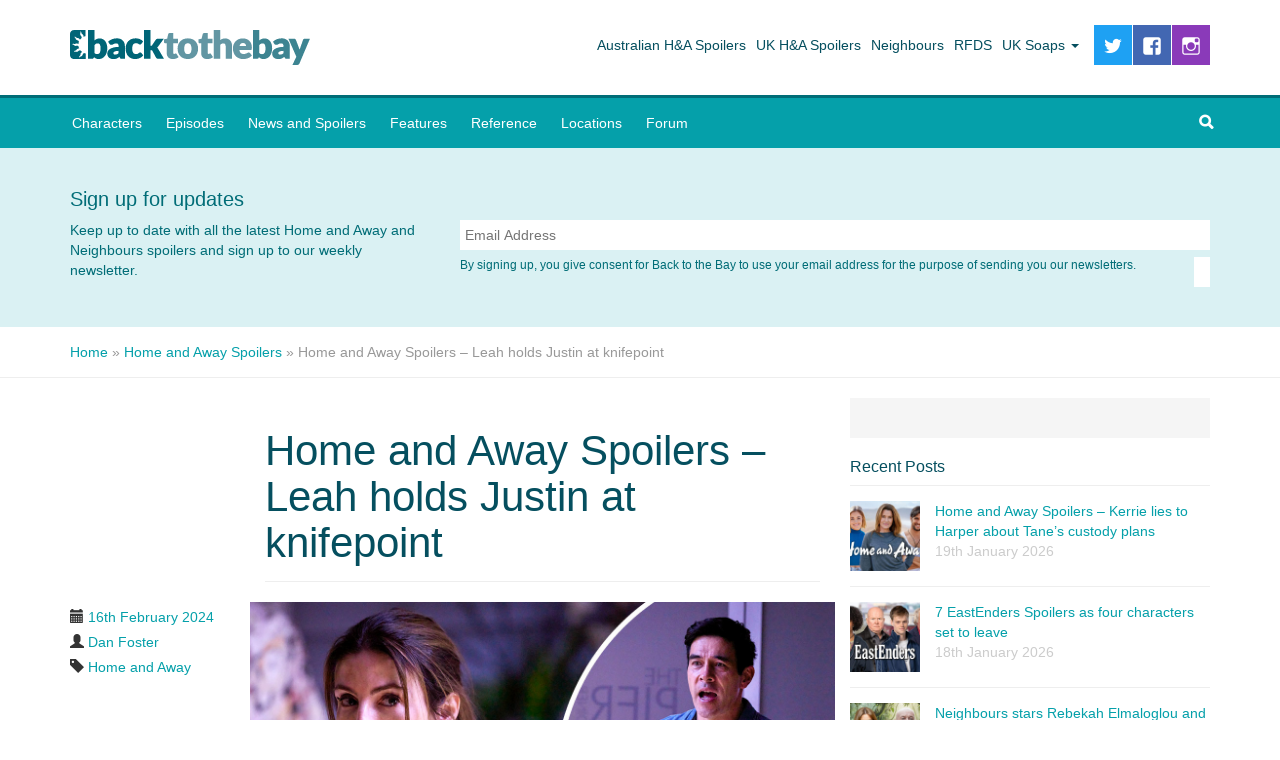

--- FILE ---
content_type: text/html; charset=UTF-8
request_url: https://www.backtothebay.net/news/2024/02/16/home-and-away-spoilers-leah-holds-justin-at-knifepoint/
body_size: 38632
content:
<!DOCTYPE html>
<html lang="en-GB">
<head>

	<meta charset="UTF-8">

	<meta name="viewport" content="width=device-width">
	<link rel="profile" href="https://gmpg.org/xfn/11">


  <link rel="apple-touch-icon" sizes="180x180" href="/apple-touch-icon.png">
  <link rel="icon" type="image/png" sizes="32x32" href="/favicon-32x32.png">
  <link rel="icon" type="image/png" sizes="16x16" href="/favicon-16x16.png">
  <link rel="manifest" href="/site.webmanifest">
  <link rel="mask-icon" href="/safari-pinned-tab.svg" color="#05a8aa">
  <meta name="msapplication-TileColor" content="#05a8aa">
  <meta name="theme-color" content="#004f61">

  <meta property="fb:app_id" content="534430689904641" />


    
	<meta name='robots' content='index, follow, max-image-preview:large, max-snippet:-1, max-video-preview:-1' />

	<!-- This site is optimized with the Yoast SEO plugin v26.7 - https://yoast.com/wordpress/plugins/seo/ -->
	<title>Home and Away&#039;s Leah to hold Justin at knifepoint</title>
<link data-rocket-prefetch href="https://exchange.mediavine.com" rel="dns-prefetch">
<link data-rocket-prefetch href="https://scripts.mediavine.com" rel="dns-prefetch">
<link data-rocket-prefetch href="https://www.googletagmanager.com" rel="dns-prefetch">
<link data-rocket-prefetch href="https://cdn.onesignal.com" rel="dns-prefetch">
<link data-rocket-prefetch href="https://securepubads.g.doubleclick.net" rel="dns-prefetch">
<link data-rocket-prefetch href="https://stats.wp.com" rel="dns-prefetch">
<style id="wpr-usedcss">img:is([sizes=auto i],[sizes^="auto," i]){contain-intrinsic-size:3000px 1500px}@font-face{font-display:swap;font-family:Genericons;src:url([data-uri]) format("woff"),url(https://www.backtothebay.net/wp-content/plugins/jetpack/_inc/genericons/genericons/Genericons.ttf) format("truetype"),url(https://www.backtothebay.net/wp-content/plugins/jetpack/_inc/genericons/genericons/Genericons.svg#Genericons) format("svg");font-weight:400;font-style:normal}.genericon{font-size:16px;vertical-align:top;text-align:center;transition:color .1s ease-in 0;display:inline-block;font-family:Genericons;font-style:normal;font-weight:400;font-variant:normal;line-height:1;text-decoration:inherit;text-transform:none;-moz-osx-font-smoothing:grayscale;-webkit-font-smoothing:antialiased;speak:none}.genericon-facebook::before{content:"\f203"}.genericon-instagram::before{content:"\f215"}.genericon-twitter::before{content:"\f202"}html{font-family:sans-serif;-ms-text-size-adjust:100%;-webkit-text-size-adjust:100%}body{margin:0}@-ms-viewport{width:device-width}@viewport{width:device-width}article,aside,footer,header,nav{display:block}progress,video{display:inline-block;vertical-align:baseline}[hidden]{display:none}a{background:0 0}a:active,a:hover{outline:0}strong{font-weight:700}h1{font-size:2em;margin:.67em 0}img{border:0}svg:not(:root){overflow:hidden}hr{-moz-box-sizing:content-box;box-sizing:content-box;height:0}button,input,optgroup,select,textarea{color:inherit;font:inherit;margin:0}button{overflow:visible}button,select{text-transform:none}button,html input[type=button],input[type=submit]{-webkit-appearance:button;cursor:pointer}button[disabled],html input[disabled]{cursor:default}button::-moz-focus-inner,input::-moz-focus-inner{border:0;padding:0}input{line-height:normal}input[type=checkbox],input[type=radio]{box-sizing:border-box;padding:0}input[type=number]::-webkit-inner-spin-button,input[type=number]::-webkit-outer-spin-button{height:auto}input[type=search]{-webkit-appearance:textfield;-moz-box-sizing:content-box;-webkit-box-sizing:content-box;box-sizing:content-box}input[type=search]::-webkit-search-cancel-button,input[type=search]::-webkit-search-decoration{-webkit-appearance:none}fieldset{border:1px solid silver;margin:0 2px;padding:.35em .625em .75em}legend{border:0;padding:0}textarea{overflow:auto}optgroup{font-weight:700}table{border-collapse:collapse;border-spacing:0}@media print{*{text-shadow:none!important;color:#000!important;background:0 0!important;box-shadow:none!important}a,a:visited{text-decoration:underline}a[href]:after{content:" (" attr(href) ")"}a[href^="#"]:after,a[href^="javascript:"]:after{content:""}img,tr{page-break-inside:avoid}img{max-width:100%!important}h2,h3,p{orphans:3;widows:3}h2,h3{page-break-after:avoid}select{background:#fff!important}.navbar{display:none}.label{border:1px solid #000}.table{border-collapse:collapse!important}}@font-face{font-family:'Glyphicons Halflings';font-display:swap;src:url('https://www.backtothebay.net/wp-content/themes/bttb2018/fonts/glyphicons-halflings-regular.eot');src:url('https://www.backtothebay.net/wp-content/themes/bttb2018/fonts/glyphicons-halflings-regular.eot?#iefix') format('embedded-opentype'),url('https://www.backtothebay.net/wp-content/themes/bttb2018/fonts/glyphicons-halflings-regular.woff2') format('woff2'),url('https://www.backtothebay.net/wp-content/themes/bttb2018/fonts/glyphicons-halflings-regular.woff') format('woff'),url('https://www.backtothebay.net/wp-content/themes/bttb2018/fonts/glyphicons-halflings-regular.ttf') format('truetype'),url('https://www.backtothebay.net/wp-content/themes/bttb2018/fonts/glyphicons-halflings-regular.svg#glyphicons_halflingsregular') format('svg')}.glyphicon{position:relative;top:1px;display:inline-block;font-family:'Glyphicons Halflings';font-style:normal;font-weight:400;line-height:1;-webkit-font-smoothing:antialiased;-moz-osx-font-smoothing:grayscale}.glyphicon-search:before{content:"\e003"}.glyphicon-user:before{content:"\e008"}.glyphicon-tag:before{content:"\e041"}.glyphicon-calendar:before{content:"\e109"}*{-webkit-box-sizing:border-box;-moz-box-sizing:border-box;box-sizing:border-box}:after,:before{-webkit-box-sizing:border-box;-moz-box-sizing:border-box;box-sizing:border-box}html{font-size:10px;-webkit-tap-highlight-color:transparent}button,input,select,textarea{font-family:inherit;font-size:inherit;line-height:inherit}img{vertical-align:middle}hr{margin-top:20px;margin-bottom:20px;border:0;border-top:1px solid #eee}.sr-only{position:absolute;width:1px;height:1px;margin:-1px;padding:0;overflow:hidden;clip:rect(0,0,0,0);border:0}.h2,h1,h2,h3,h4{font-family:inherit;font-weight:500;line-height:1.1;color:inherit}.h2,h1,h2,h3{margin-top:20px;margin-bottom:10px}h4{margin-top:10px;margin-bottom:10px}h1{font-size:42px}.h2,h2{font-size:22px}h3{font-size:20px}h4{font-size:18px}p{margin:0 0 10px}ul{margin-top:0;margin-bottom:10px}ul ul{margin-bottom:0}.container{margin-top:10px;background:#fff;padding-right:15px;padding-left:15px;margin-right:auto;margin-left:auto}@media (min-width:992px){.container{width:100%}}@media (min-width:1200px){.container{max-width:1170px}}.row{margin-right:-15px;margin-left:-15px}.col-md-3,.col-md-4,.col-md-8,.col-md-9,.col-sm-12,.col-sm-4,.col-sm-5,.col-sm-7,.col-xs-12{position:relative;min-height:1px;padding-right:15px;padding-left:15px}.col-xs-12{float:left}.col-xs-12{width:100%}@media (min-width:768px){.container{width:100%}.col-sm-12,.col-sm-4,.col-sm-5,.col-sm-7{float:left}.col-sm-12{width:100%}.col-sm-7{width:58.33333333%}.col-sm-5{width:41.66666667%}.col-sm-4{width:33.33333333%}.navbar-right .dropdown-menu{left:auto;right:0}}@media (min-width:992px){.col-md-3,.col-md-4,.col-md-8,.col-md-9{float:left}.col-md-9{width:75%}.col-md-8{width:66.66666667%}.col-md-4{width:33.33333333%}.col-md-3{width:25%}.col-md-push-3{left:25%}}table{background-color:transparent}.table{width:100%;max-width:100%;margin-bottom:20px}.table>tbody+tbody{border-top:2px solid #ddd}.table .table{background-color:#fff}fieldset{padding:0;margin:0;border:0;min-width:0}legend{display:block;width:100%;padding:0;margin-bottom:20px;font-size:21px;line-height:inherit;color:#333;border:0;border-bottom:1px solid #e5e5e5}label{display:inline-block;max-width:100%;margin-bottom:5px;font-weight:700}input[type=search]{-webkit-box-sizing:border-box;-moz-box-sizing:border-box;box-sizing:border-box}input[type=checkbox],input[type=radio]{margin:4px 0 0;line-height:normal}input[type=file]{display:block}select[multiple],select[size]{height:auto}input[type=checkbox]:focus,input[type=file]:focus,input[type=radio]:focus{outline:dotted thin;outline:-webkit-focus-ring-color auto 5px;outline-offset:-2px}input[type=search]{-webkit-appearance:none}input[type=time]{line-height:34px}.checkbox,.radio{position:relative;display:block;min-height:20px;margin-top:10px;margin-bottom:10px}.checkbox label,.radio label{padding-left:20px;margin-bottom:0;font-weight:400;cursor:pointer}.checkbox input[type=checkbox],.radio input[type=radio]{position:absolute;margin-left:-20px}.checkbox+.checkbox,.radio+.radio{margin-top:-5px}fieldset[disabled] input[type=checkbox],fieldset[disabled] input[type=radio],input[type=checkbox].disabled,input[type=checkbox][disabled],input[type=radio].disabled,input[type=radio][disabled]{cursor:not-allowed}.checkbox.disabled label,.radio.disabled label,fieldset[disabled] .checkbox label,fieldset[disabled] .radio label{cursor:not-allowed}.fade{opacity:0;-webkit-transition:opacity .15s linear;-o-transition:opacity .15s linear;transition:opacity .15s linear}.fade.in{opacity:1}.collapse{display:none}.collapse.in{display:block}tr.collapse.in{display:table-row}tbody.collapse.in{display:table-row-group}.collapsing{-webkit-transition:none;transition:none;display:none;position:relative;height:0;overflow:hidden}.caret{display:inline-block;width:0;height:0;margin-left:2px;vertical-align:middle;border-top:4px solid;border-right:4px solid transparent;border-left:4px solid transparent}.dropdown{position:relative}.dropdown-toggle:focus{outline:0}.dropdown-menu{position:absolute;z-index:1000;display:none;float:left;min-width:160px;padding:0;margin:2px 0 0;list-style:none;font-size:14px;text-align:left;background-color:#fff;-webkit-box-shadow:0 3px 6px rgba(0,0,0,.175);box-shadow:0 3px 6px rgba(0,0,0,.175);background-clip:padding-box}.dropdown-menu>li>a{display:block;padding:10px 12px 10px 10px;clear:both;font-weight:400;line-height:1.42857143;color:#333;white-space:nowrap;border-bottom:0}.dropdown-menu>li>a:focus,.dropdown-menu>li>a:hover{text-decoration:none;color:#262626;background-color:#f5f5f5}.dropdown-menu>.disabled>a,.dropdown-menu>.disabled>a:focus,.dropdown-menu>.disabled>a:hover{color:#777}.dropdown-menu>.disabled>a:focus,.dropdown-menu>.disabled>a:hover{text-decoration:none;background-color:transparent;background-image:none;cursor:not-allowed}.open>.dropdown-menu{display:block}.open>a{outline:0}.dropdown-backdrop{position:fixed;left:0;right:0;bottom:0;top:0;z-index:990}.nav{margin-bottom:0;padding-left:0;list-style:none}.nav>li{position:relative;display:block}.nav>li>a{position:relative;display:block;padding:10px 15px}.nav>li>a:focus,.nav>li>a:hover{text-decoration:none;background-color:#eee}.nav>li.disabled>a{color:#777}.nav>li.disabled>a:focus,.nav>li.disabled>a:hover{color:#777;text-decoration:none;background-color:transparent;cursor:not-allowed}.nav .open>a,.nav .open>a:focus,.nav .open>a:hover{background-color:#eee;border-color:#054f5f}.nav>li>a>img{max-width:none}.navbar{position:relative;background:#05a0aa}.navbar .container{margin-top:0;background:0 0}@media (max-width:767px){.navbar .container{padding-left:5px;padding-right:5px}}@media (min-width:768px){.navbar{margin:0;background:0 0;font-size:14px}.navbar .container{margin-top:0;padding:0}}.navbar-collapse{padding:0;overflow-x:visible;margin-bottom:5px;border-top:1px solid transparent;box-shadow:inset 0 1px 0 rgba(255,255,255,.1);-webkit-overflow-scrolling:touch}.navbar-collapse.in{overflow-y:auto}@media (max-width:480px) and (orientation:landscape){.navbar-fixed-top .navbar-collapse{max-height:200px}}.container>.navbar-collapse,.container>.navbar-header{margin-right:0;margin-left:0}.navbar-fixed-top{position:fixed;right:0;left:0;z-index:1030;-webkit-transform:translate3d(0,0,0);transform:translate3d(0,0,0)}@media (min-width:768px){.navbar-collapse{padding-right:15px;padding-left:15px;width:auto;border-top:0;box-shadow:none;margin-bottom:0}.navbar-collapse.collapse{display:block!important;height:auto!important;padding-bottom:0;overflow:visible!important}.navbar-collapse.in{overflow-y:visible}.navbar-fixed-top .navbar-collapse{padding-left:0;padding-right:0}.container>.navbar-collapse,.container>.navbar-header{margin-right:0;margin-left:0}.navbar-fixed-top{border-radius:0;position:relative}.navbar-toggle{display:none}}.navbar-fixed-top{top:0;border-width:0 0 2px}.navbar-toggle{position:relative;float:right;margin-right:-5px;padding:18px 15px 17px;margin-top:0;background-color:transparent;background-image:none;border:0 solid transparent;border-radius:0;border-left:1px solid #fff}.navbar-toggle:focus{outline:0}.navbar-toggle .icon-bar{display:block;width:22px;height:3px}@media (max-width:330px){.navbar-toggle{padding:18px 10px 17px}.navbar-toggle .icon-bar{width:17px}}.navbar-toggle .icon-bar+.icon-bar{margin-top:4px}.navbar-nav{margin:0 -10px}.navbar-nav>li>a{padding:15px 20px;line-height:20px;border-bottom:0}@media (max-width:767px){.navbar-nav .open .dropdown-menu{position:static;float:none;width:auto;margin-top:0;background-color:transparent;border:0;box-shadow:none;color:#fff}.navbar-nav .open .dropdown-menu>li>a{padding:12px 10px 12px 25px}.navbar-nav .open .dropdown-menu>li>a{line-height:20px}.navbar-nav .open .dropdown-menu>li>a:focus,.navbar-nav .open .dropdown-menu>li>a:hover{background-image:none}.navbar-default .navbar-nav .open .dropdown-menu>li>a{color:#fff}.navbar-default .navbar-nav .open .dropdown-menu>li>a:focus,.navbar-default .navbar-nav .open .dropdown-menu>li>a:hover{color:#fff;background-color:transparent}.navbar-default .navbar-nav .open .dropdown-menu>.disabled>a,.navbar-default .navbar-nav .open .dropdown-menu>.disabled>a:focus,.navbar-default .navbar-nav .open .dropdown-menu>.disabled>a:hover{color:#ccc;background-color:transparent}}.navbar-nav>li>.dropdown-menu{margin-top:3px;border-top-right-radius:0;border-top-left-radius:0}.navbar-default .navbar-brand{color:#fff}.navbar-default .navbar-brand:focus,.navbar-default .navbar-brand:hover{color:#5e5e5e;background-color:#transparent}.navbar-default .navbar-nav>li>a{color:#05a0aa;font-size:14px;font-weight:400}.navbar-default .navbar-nav>li>a:focus,.navbar-default .navbar-nav>li>a:hover{color:#fff;background-color:#12b1bb}.navbar-default .navbar-toggle{border-color:#fff}.navbar-default .navbar-toggle:focus,.navbar-default .navbar-toggle:hover{background-color:#fff}.navbar-default .navbar-toggle .icon-bar{background-color:#fff}.navbar-default .navbar-toggle:focus .icon-bar,.navbar-default .navbar-toggle:hover .icon-bar{background-color:#054f5f}.navbar-default .navbar-collapse{background-color:#fff}.navbar-default .navbar-nav>.open>a,.navbar-default .navbar-nav>.open>a:focus,.navbar-default .navbar-nav>.open>a:hover{background-color:#12b1bb;color:#fff}@media (min-width:768px){.navbar-nav{float:left;margin:0}.navbar-nav>li{float:left}.navbar-nav>li>a{padding:15px 12px}.navbar-left{float:left;margin-left:5px}.navbar-right{float:right!important}.navbar-default .navbar-brand{color:#fff;font-size:16px}.navbar-default .navbar-nav>li>a{color:#fff}.navbar-default .navbar-collapse{box-shadow:none;border-bottom:0;background-color:transparent;background:#05a0aa;border-top:3px solid #006d77}}.media,.media-body{overflow:hidden;zoom:1}.media,.media .media{margin-top:15px}.media:first-child{margin-top:0}.close{float:right;font-size:21px;font-weight:700;line-height:1;color:#000;text-shadow:0 1px 0 #fff;opacity:.2}.close:focus,.close:hover{color:#000;text-decoration:none;cursor:pointer;opacity:.5}button.close{padding:0;cursor:pointer;background:0 0;border:0;-webkit-appearance:none}.modal{display:none;overflow:hidden;position:fixed;top:0;right:0;bottom:0;left:0;z-index:1050;-webkit-overflow-scrolling:touch;outline:0}.modal.fade .modal-dialog{-webkit-transform:translate3d(0,-25%,0);transform:translate3d(0,-25%,0);-webkit-transition:-webkit-transform .3s ease-out;-moz-transition:-moz-transform .3s ease-out;-o-transition:-o-transform .3s ease-out;transition:transform .3s ease-out}.modal.in .modal-dialog{-webkit-transform:translate3d(0,0,0);transform:translate3d(0,0,0)}.modal-dialog{position:relative;width:auto;margin:10px}.modal-content{position:relative;background-color:#fff;border:1px solid #999;border:1px solid rgba(0,0,0,.2);border-radius:6px;-webkit-box-shadow:0 3px 9px rgba(0,0,0,.5);box-shadow:0 3px 9px rgba(0,0,0,.5);background-clip:padding-box;outline:0}.modal-header{padding:15px;border-bottom:1px solid #e5e5e5;min-height:16.42857143px}.modal-header .close{margin-top:-2px}.modal-title{margin:0;line-height:1.42857143}.modal-body{position:relative;padding:15px}@media (min-width:768px){.modal-dialog{width:600px;margin:30px auto}.modal-content{-webkit-box-shadow:0 5px 15px rgba(0,0,0,.5);box-shadow:0 5px 15px rgba(0,0,0,.5)}}.container:after,.container:before,.nav:after,.nav:before,.navbar-collapse:after,.navbar-collapse:before,.navbar-header:after,.navbar-header:before,.navbar:after,.navbar:before,.row:after,.row:before{content:" ";display:table}.container:after,.nav:after,.navbar-collapse:after,.navbar-header:after,.navbar:after,.row:after{clear:both}.hide{display:none!important}.show{display:block!important}.hidden{display:none!important;visibility:hidden!important}.visible-xs{display:none!important}.visible-lg-block,.visible-md-block,.visible-sm-block{display:none!important}@media (min-width:768px) and (max-width:991px){.visible-sm-block{display:block!important}}@media (min-width:992px) and (max-width:1199px){.visible-md-block{display:block!important}}@media (min-width:1200px){.visible-lg-block{display:block!important}}@media (max-width:767px){.visible-xs{display:block!important}table.visible-xs{display:table}tr.visible-xs{display:table-row!important}.hidden-xs{display:none!important}.breadcrumbs .container{margin-top:0}}@media (min-width:768px) and (max-width:991px){.hidden-sm{display:none!important}}@media (min-width:992px) and (max-width:1199px){.hidden-md{display:none!important}}.panel{margin-bottom:20px;background-color:#fff}.panel>.table{margin-bottom:0}.panel>.table:first-child{border-top-right-radius:3px;border-top-left-radius:3px}.panel>.table:last-child{border-bottom-right-radius:3px;border-bottom-left-radius:3px}.screen-reader-text{display:none!important}.breadcrumbs{border-bottom:1px solid #eee}.breadcrumbs .container{padding-top:15px;padding-bottom:15px;color:#999}h2.title{margin:15px 0}h2.entry-title{margin-top:0}@media (max-width:768px){h1{font-size:31px}}.hentry{margin:0 0 20px;padding:0 0 10px}.page .hentry .entry-header,.single .hentry .entry-header{padding-bottom:9px;margin:0 0 20px;border-bottom:1px solid #eee}@media (min-width:768px){.breadcrumbs .container{padding-top:5px}.page .hentry .entry-header,.single .hentry .entry-header{margin:40px 0 20px}.single .hentry .post-thumbnail{margin-top:20px;margin-left:-15px;margin-right:-15px}}.home .hentry.type-post .entry-header{padding:0!important;margin:0!important;border:0!important}.single .hentry .entry-content{padding-top:20px}.single .hentry .entry-content img,body.category .entry-content img{max-width:100%;height:auto;margin:10px 0}.hentry .post-thumbnail img{width:100%;height:auto}.hentry img.wp-post-image{width:100%;height:auto}.updated:not(.published){display:none}.home .hentry{position:relative}.home h2.title{border-bottom:1px solid #eee;padding:20px 0 10px;margin:0 0 15px;margin-bottom:15px;font-size:18px}.author .type-post.hentry a,.category .type-post.hentry a,.home .type-post.hentry a{color:#054f5f;letter-spacing:.1px}.home .type-post.hentry .post-thumbnail{margin-bottom:10px}.home .type-post.hentry h2.entry-title{font-size:20px}.home .type-post .post-thumbnail{width:30%;float:left}.hentry .post-thumbnail+.media-body{padding-left:15px}.single .hentry p,.single .hentry ul{font-size:18px;line-height:1.6em}.single .hentry .entry-header{padding:0 0 5px;border-bottom:1px solid #eee;margin-bottom:0}.single .hentry .post-thumbnail{margin-left:-15px;margin-right:-15px}.single .hentry img{max-width:100%;height:auto}.single .single-author-col{padding-top:20px;padding-bottom:20px}@media (min-width:992px){.single .single-author-col{padding-top:25px;padding-bottom:20px}.single .single-author-col span.byline,.single .single-author-col span.cat-links,.single .single-author-col span.posted-on{display:block;padding-bottom:5px;padding-left:17px}.single .single-author-col span.byline .glyphicon,.single .single-author-col span.cat-links .glyphicon,.single .single-author-col span.posted-on .glyphicon{margin-left:-17px}}.author .hentry,.home .hentry,.page .hentry{overflow:hidden;border-bottom:1px solid #eee}.home h2{color:#054f5f;font-size:14px;margin-top:0}.home h3{font-size:13px;color:#63c094}aside.categories{margin:0 -15px;padding:0 15px;border-bottom:1px solid #eee}@media(min-width:768px){aside.categories{border-bottom:0}}ul.categories{padding:0;margin:15px 0 5px;list-style:none}ul.categories li a{display:block;padding-bottom:10px}.single .entry-content .incontent-article-signup{font-size:15px;margin:20px -15px 0;border-top:3px solid #e8e8e8;border-bottom:3px solid #e8e8e8;padding:23px;color:#7a7a7a}@media (min-width:768px){.single .entry-content .incontent-article-signup{border:1px solid #e8e8e8;padding:35px}.navbar-header{background-color:#fff}}.single .entry-content .incontent-article-signup p{font-size:15px}.single .entry-content .incontent-article-signup h2{font-size:16px;margin:0;padding-bottom:5px;color:#05a0aa;font-family:bennet-banner,Sans-serif;font-size:32px;line-height:1.1em}:is(.single .entry-content .incontent-article-signup h2):after{content:none}.single .entry-content .incontent-article-signup label{display:none}.single .entry-content .incontent-article-signup form{content:"";display:table;clear:both;width:100%}.single .entry-content .incontent-article-signup form p{margin-bottom:15px}.single .entry-content .incontent-article-signup input#email{width:100%;border:0;padding:9px 12px;color:#868686;border:1px solid #868686;margin-bottom:10px;border-radius:3px}.single .entry-content .incontent-article-signup input#email::placeholder{opacity:.6}.single .entry-content .incontent-article-signup input[type=submit]{border:0;background-color:#05a0aa;width:100%;padding:8px 12px;float:right;font-size:14px;font-weight:500;color:#fff}.navbar-brand{float:left;padding:10px;font-size:18px;line-height:20px;text-indent:-9999px;background:url('https://www.backtothebay.net/wp-content/themes/bttb2018/img/assets/logo-white.svg') 0 50% no-repeat;width:160px;height:32px;margin:10px;border-bottom:0;background-size:contain}@media (min-width:400px){.navbar-brand{width:195px}}.navbar-brand:focus,.navbar-brand:hover{text-decoration:none;color:#fff!important}.navbar-top{display:none}@media (min-width:768px){.navbar-brand{width:240px;height:65px;padding:0;margin:15px;background:url('https://www.backtothebay.net/wp-content/themes/bttb2018/img/assets/logo.svg') 0 50% no-repeat;background-size:contain}.navbar-top{display:block;margin:25px 15px 0 0}.navbar-top li{float:left}.navbar-top li a{padding:10px 5px;color:#054f5f}.navbar-top li.dropdown li{float:none}.navbar-top li a:focus,.navbar-top li a:hover{background-color:#fff;color:#05a0aa}.navbar-top li.twitter{margin-left:10px}.navbar-top li.facebook,.navbar-top li.instagram{margin-left:1px}.navbar-top li.facebook a,.navbar-top li.instagram a,.navbar-top li.twitter a{padding:9px 9px 6px;color:#fff;border-bottom:0;-webkit-transition:.2s;-o-transition:.2s;transition:all .2s}.navbar-top li.facebook a:hover,.navbar-top li.instagram a:hover,.navbar-top li.twitter a:hover{border-bottom:3px solid #000;padding:6px 9px 9px}.navbar-top li.facebook a span,.navbar-top li.instagram a span,.navbar-top li.twitter a span{margin-top:2px;font-size:20px}.navbar-top li.twitter a{background:#1ea1f3;border-bottom:3px solid #1ea1f3}.navbar-top li.twitter a:hover{border-bottom:3px solid #0588da}.navbar-top li.instagram a{background:#8a3ab9;border-bottom:3px solid #8a3ab9}.navbar-top li.instagram a:hover{border-bottom:3px solid #570786}.navbar-top li.facebook a{background:#4267b2;border-bottom:3px solid #4267b2}.navbar-top li.facebook a:hover{border-bottom:3px solid #4267b2}.navbar-social{display:none}}.navbar-social{float:right;padding:0;margin:0 10px 0 0}.navbar-social li{display:inline-block}.navbar-social li a{color:#fff;padding:18px 3px 14px;display:block}.widget-area aside{margin-bottom:15px}@media (max-width:767px){#menu-primary-menu{columns:2}#menu-primary-menu li{-webkit-column-break-inside:avoid;column-break-inside:avoid}:is(:is(body.single-post:not(.archive) article.hentry) header.entry-header){border-bottom:0;padding-bottom:0}:is(:is(:is(body.single-post:not(.archive) article.hentry) header.entry-header) h1.entry-title){text-align:center;padding-bottom:60px;margin-bottom:0}:is(:is(:is(body.single-post:not(.archive) article.hentry) header.entry-header) h1.entry-title):after{content:'';position:absolute;width:30px;height:3px;background-color:#ddd;bottom:30px;left:calc(50% - 15px);right:50%}:is(:is(body.single-post:not(.archive) article.hentry) .single-author-col){padding-top:0;padding-bottom:30px;text-align:center;display:flex;align-items:center;flex-direction:column}:is(:is(:is(body.single-post:not(.archive) article.hentry) .single-author-col) .posted-on){order:2;margin-right:0}:is(:is(:is(body.single-post:not(.archive) article.hentry) .single-author-col) .posted-on) .screen-reader-text{display:inline!important}:is(:is(:is(body.single-post:not(.archive) article.hentry) .single-author-col) .posted-on) .glyphicon{display:none}:is(:is(:is(body.single-post:not(.archive) article.hentry) .single-author-col) .byline){order:1;margin-right:0}:is(:is(:is(:is(body.single-post:not(.archive) article.hentry) .single-author-col) .byline) .glyphicon){display:none}:is(:is(:is(body.single-post:not(.archive) article.hentry) .single-author-col) .cat-links){display:none}:is(:is(body.single-post:not(.archive) article.hentry) .entry .row > .col-xs-12 > .entry-content){padding-top:30px}:is(:is(:is(body.single-post:not(.archive) article.hentry) .entry .row > .col-xs-12 > .entry-content) > p){margin-left:5px;margin-right:5px}:is(:is(:is(body.single-post:not(.archive) article.hentry) .entry .row > .col-xs-12 > .entry-content) > h3){margin-left:5px;margin-right:5px}}:is(:is(body.single-post:not(.archive) article.hentry) .entry .row > .col-xs-12 > .entry-content)>h2{line-height:1.3em;display:block;position:relative;padding-bottom:50px;margin-top:25px;margin-bottom:0;text-align:center}:is(:is(:is(body.single-post:not(.archive) article.hentry) .entry .row > .col-xs-12 > .entry-content) > h2):after{content:'';position:absolute;width:30px;height:3px;background-color:#ddd;bottom:30px;left:calc(50% - 15px)}@media (max-width:767px){:is(:is(:is(body.single-post:not(.archive) article.hentry) .entry .row > .col-xs-12 > .entry-content) .wp-caption){padding-left:5px;padding-right:5px}}:is(:is(:is(body.single-post:not(.archive) article.hentry) .entry .row > .col-xs-12 > .entry-content) .wp-caption) .wp-caption-text{background-color:transparent;padding:7px 0;color:#333;text-align:right;margin-bottom:10px}:is(:is(body.single-post:not(.archive) article.hentry) .entry .row > .col-xs-12 > .entry-content) .wp-caption+.wp-caption{margin-top:-15px}body{font-family:-apple-system,BlinkMacSystemFont,'avenir next',avenir,'segoe ui','helvetica neue',helvetica,Ubuntu,roboto,noto,arial,sans-serif;font-weight:300;font-size:14px;line-height:1.42857143;color:#333;margin-top:52px}a{color:#05a0aa;font-weight:500;border-color:#05a0aa;text-decoration:none}a:focus,a:hover{text-decoration:none;color:#054f5f;border-color:#054f5f}a:focus{outline:dotted thin;outline:-webkit-focus-ring-color auto 5px;outline-offset:-2px}strong{font-weight:500}h1,h2,h3,h4{color:#054f5f}.ad{margin-bottom:20px;text-align:center;z-index:1}@media (min-width:768px){body{margin:0}.ad{padding:20px 0;background-color:#f5f5f5}}.ad div{margin:0 auto}.navbar .navbar-search{padding:0}.navbar .navbar-search label{margin:0}.navbar .navbar-search input{border:0;padding:15px 20px}.footer{background:#054f5f;margin-top:30px}.footer .container{background-color:transparent;color:#fff;padding-top:20px;padding-bottom:20px;padding-left:15px;padding-right:15px}.footer a,.footer h4{color:#05a0aa;border-color:#05a0aa}.footer h4{font-size:15px}.footer a:hover{color:#fff;border-color:#fff}.footer ul{padding:0}.footer ul li{list-style:none}.footer ul li a{color:#fff;font-weight:300;font-size:15px}.footer ul li a:hover{color:#05a0aa}.footer .footer-copyright{margin-top:30px;font-weight:300}.footer .footer-copyright p{font-size:12.6px}.author .cat-links,.category .cat-links,.home .cat-links{display:none!important}.home .widget.widget_recent_posts ul li{break-inside:avoid-column;margin-top:0!important;padding-top:15px}.home .widget.widget_recent_posts ul li a{display:block}.byline,.cat-links,.posted-on{margin-right:1em}aside.widget h2.widget-title,aside.widget h3.widget-title{font-size:16px;border-bottom:1px solid #eee;padding-bottom:10px;display:block;font-weight:500}aside.widget_recent_posts ul{list-style:none;margin:0;padding:0}aside.widget_recent_posts ul li{margin-top:15px!important;border-bottom:1px solid #eee;padding-bottom:15px}aside.widget_recent_posts ul li:first-child{margin-top:0}aside.widget_recent_posts ul li .post-thumbnail{float:left;width:70px}aside.widget_recent_posts ul li .post-thumbnail img{width:100%;height:auto}aside.widget_recent_posts ul li .post-date{display:block;font-weight:400;color:#ccc}aside.widget_recent_posts ul li .media-body{padding-left:15px}#newsletterSignup input#email{width:100%;margin-bottom:10px;padding:8px}#newsletterSignup input#submit{margin-bottom:10px}.newsletter-top{background-color:#daf1f3;color:#016d77;padding:15px 0}.newsletter-top .container{background-color:transparent;margin-bottom:10px}.newsletter-top .container h3{padding:0;margin:0 0 10px;color:#016d77;font-size:20px}@media (min-width:768px){.footer .container{padding-top:50px;padding-bottom:60px}.home .widget.widget_recent_posts ul{column-count:2}#newsletterSignup input#submit{float:right}.newsletter-top{padding:30px 0}.newsletter-top .container .newsletter-top--intro{margin-bottom:0}}.newsletter-top .container form #email{width:100%;border:0;padding:5px;margin-bottom:7px;color:#000}.newsletter-top .container form #submit{background-color:#fff;color:#000;border:0;padding:5px 8px;float:right;margin-left:10px}.newsletter-top .container form p{font-size:12px;margin-bottom:0}img#wpstats{display:none}:root{--wp--preset--aspect-ratio--square:1;--wp--preset--aspect-ratio--4-3:4/3;--wp--preset--aspect-ratio--3-4:3/4;--wp--preset--aspect-ratio--3-2:3/2;--wp--preset--aspect-ratio--2-3:2/3;--wp--preset--aspect-ratio--16-9:16/9;--wp--preset--aspect-ratio--9-16:9/16;--wp--preset--color--black:#000000;--wp--preset--color--cyan-bluish-gray:#abb8c3;--wp--preset--color--white:#ffffff;--wp--preset--color--pale-pink:#f78da7;--wp--preset--color--vivid-red:#cf2e2e;--wp--preset--color--luminous-vivid-orange:#ff6900;--wp--preset--color--luminous-vivid-amber:#fcb900;--wp--preset--color--light-green-cyan:#7bdcb5;--wp--preset--color--vivid-green-cyan:#00d084;--wp--preset--color--pale-cyan-blue:#8ed1fc;--wp--preset--color--vivid-cyan-blue:#0693e3;--wp--preset--color--vivid-purple:#9b51e0;--wp--preset--gradient--vivid-cyan-blue-to-vivid-purple:linear-gradient(135deg,rgb(6, 147, 227) 0%,rgb(155, 81, 224) 100%);--wp--preset--gradient--light-green-cyan-to-vivid-green-cyan:linear-gradient(135deg,rgb(122, 220, 180) 0%,rgb(0, 208, 130) 100%);--wp--preset--gradient--luminous-vivid-amber-to-luminous-vivid-orange:linear-gradient(135deg,rgb(252, 185, 0) 0%,rgb(255, 105, 0) 100%);--wp--preset--gradient--luminous-vivid-orange-to-vivid-red:linear-gradient(135deg,rgb(255, 105, 0) 0%,rgb(207, 46, 46) 100%);--wp--preset--gradient--very-light-gray-to-cyan-bluish-gray:linear-gradient(135deg,rgb(238, 238, 238) 0%,rgb(169, 184, 195) 100%);--wp--preset--gradient--cool-to-warm-spectrum:linear-gradient(135deg,rgb(74, 234, 220) 0%,rgb(151, 120, 209) 20%,rgb(207, 42, 186) 40%,rgb(238, 44, 130) 60%,rgb(251, 105, 98) 80%,rgb(254, 248, 76) 100%);--wp--preset--gradient--blush-light-purple:linear-gradient(135deg,rgb(255, 206, 236) 0%,rgb(152, 150, 240) 100%);--wp--preset--gradient--blush-bordeaux:linear-gradient(135deg,rgb(254, 205, 165) 0%,rgb(254, 45, 45) 50%,rgb(107, 0, 62) 100%);--wp--preset--gradient--luminous-dusk:linear-gradient(135deg,rgb(255, 203, 112) 0%,rgb(199, 81, 192) 50%,rgb(65, 88, 208) 100%);--wp--preset--gradient--pale-ocean:linear-gradient(135deg,rgb(255, 245, 203) 0%,rgb(182, 227, 212) 50%,rgb(51, 167, 181) 100%);--wp--preset--gradient--electric-grass:linear-gradient(135deg,rgb(202, 248, 128) 0%,rgb(113, 206, 126) 100%);--wp--preset--gradient--midnight:linear-gradient(135deg,rgb(2, 3, 129) 0%,rgb(40, 116, 252) 100%);--wp--preset--font-size--small:13px;--wp--preset--font-size--medium:20px;--wp--preset--font-size--large:36px;--wp--preset--font-size--x-large:42px;--wp--preset--spacing--20:0.44rem;--wp--preset--spacing--30:0.67rem;--wp--preset--spacing--40:1rem;--wp--preset--spacing--50:1.5rem;--wp--preset--spacing--60:2.25rem;--wp--preset--spacing--70:3.38rem;--wp--preset--spacing--80:5.06rem;--wp--preset--shadow--natural:6px 6px 9px rgba(0, 0, 0, .2);--wp--preset--shadow--deep:12px 12px 50px rgba(0, 0, 0, .4);--wp--preset--shadow--sharp:6px 6px 0px rgba(0, 0, 0, .2);--wp--preset--shadow--outlined:6px 6px 0px -3px rgb(255, 255, 255),6px 6px rgb(0, 0, 0);--wp--preset--shadow--crisp:6px 6px 0px rgb(0, 0, 0)}:where(.is-layout-flex){gap:.5em}:where(.is-layout-grid){gap:.5em}:where(.wp-block-columns.is-layout-flex){gap:2em}:where(.wp-block-columns.is-layout-grid){gap:2em}:where(.wp-block-post-template.is-layout-flex){gap:1.25em}:where(.wp-block-post-template.is-layout-grid){gap:1.25em}</style><link rel="preload" data-rocket-preload as="image" href="https://www.backtothebay.net/wp-content/uploads/2024/02/home-and-away-leah-holds-justin-at-knifepoint.jpg" imagesrcset="https://www.backtothebay.net/wp-content/uploads/2024/02/home-and-away-leah-holds-justin-at-knifepoint.jpg 1200w, https://www.backtothebay.net/wp-content/uploads/2024/02/home-and-away-leah-holds-justin-at-knifepoint-300x185.jpg 300w, https://www.backtothebay.net/wp-content/uploads/2024/02/home-and-away-leah-holds-justin-at-knifepoint-250x154.jpg 250w, https://www.backtothebay.net/wp-content/uploads/2024/02/home-and-away-leah-holds-justin-at-knifepoint-600x370.jpg 600w" imagesizes="(max-width: 1200px) 100vw, 1200px" fetchpriority="high">
	<meta name="description" content="Next week on Home and Away in the UK, Leah holds Justin at knifepoint in the diner, while Flick owes Cash an apology." />
	<link rel="canonical" href="https://www.backtothebay.net/news/2024/02/16/home-and-away-spoilers-leah-holds-justin-at-knifepoint/" />
	<meta property="og:locale" content="en_GB" />
	<meta property="og:type" content="article" />
	<meta property="og:title" content="Home and Away&#039;s Leah to hold Justin at knifepoint" />
	<meta property="og:description" content="Next week on Home and Away in the UK, Leah holds Justin at knifepoint in the diner, while Flick owes Cash an apology." />
	<meta property="og:url" content="https://www.backtothebay.net/news/2024/02/16/home-and-away-spoilers-leah-holds-justin-at-knifepoint/" />
	<meta property="og:site_name" content="Back to the Bay" />
	<meta property="article:publisher" content="https://www.facebook.com/backtothebay" />
	<meta property="article:published_time" content="2024-02-16T17:00:56+00:00" />
	<meta property="article:modified_time" content="2026-01-03T19:02:48+00:00" />
	<meta property="og:image" content="https://www.backtothebay.net/wp-content/uploads/2024/02/home-and-away-leah-holds-justin-at-knifepoint.jpg" />
	<meta property="og:image:width" content="1200" />
	<meta property="og:image:height" content="740" />
	<meta property="og:image:type" content="image/jpeg" />
	<meta name="author" content="Dan Foster" />
	<meta name="twitter:card" content="summary_large_image" />
	<meta name="twitter:creator" content="@backtothebay" />
	<meta name="twitter:site" content="@backtothebay" />
	<meta name="twitter:label1" content="Written by" />
	<meta name="twitter:data1" content="Dan Foster" />
	<meta name="twitter:label2" content="Estimated reading time" />
	<meta name="twitter:data2" content="11 minutes" />
	<script type="application/ld+json" class="yoast-schema-graph">{"@context":"https://schema.org","@graph":[{"@type":"NewsArticle","@id":"https://www.backtothebay.net/news/2024/02/16/home-and-away-spoilers-leah-holds-justin-at-knifepoint/#article","isPartOf":{"@id":"https://www.backtothebay.net/news/2024/02/16/home-and-away-spoilers-leah-holds-justin-at-knifepoint/"},"author":{"name":"Dan Foster","@id":"https://www.backtothebay.net/#/schema/person/0709c6e84560976c3bd3619729f8b823"},"headline":"Home and Away Spoilers – Leah holds Justin at knifepoint","datePublished":"2024-02-16T17:00:56+00:00","dateModified":"2026-01-03T19:02:48+00:00","mainEntityOfPage":{"@id":"https://www.backtothebay.net/news/2024/02/16/home-and-away-spoilers-leah-holds-justin-at-knifepoint/"},"wordCount":1168,"publisher":{"@id":"https://www.backtothebay.net/#organization"},"image":{"@id":"https://www.backtothebay.net/news/2024/02/16/home-and-away-spoilers-leah-holds-justin-at-knifepoint/#primaryimage"},"thumbnailUrl":"https://www.backtothebay.net/wp-content/uploads/2024/02/home-and-away-leah-holds-justin-at-knifepoint.jpg","keywords":["uk"],"articleSection":["Home and Away"],"inLanguage":"en-GB","articleBody":"Next week on Home and Away in the UK, Leah holds Justin at knifepoint in the diner, while Flick owes Cash an apology. Leah's (Ada Nicodemou) battle with sleep-deprivation reaches a shocking climax next week, when she holds Justin (James Stewart) at knifepoint in the diner! Recent episodes have seen Leah's paranoia build to the degree where she believes Justin is working for Vita Nova, the cult that left them to die in an abandoned warehouse and kicked off Leah's trauma. With her mind playing tricks on her, Leah thought she heard Justin on the phone promising to 'fix her', before uttering Vita Nova's mantra, 'The end is near'. Leah rushed home and started throwing some clothes in a suitcase in order to escape Justin. As we return to the Morgan house next week, Leah is interrupted by the unexpected return of Justin. Quickly hiding her case, Leah is on edge as she attempts to act normal in front of Justin, offering to make him lunch. Leah's relieved when Theo walks in, and the second Justin exits the house she warns Theo that they need to leave immediately as they're in danger—Justin is working for Vita Nova! A perplexed Theo tries to calm Leah's panic to no avail as she continues packing. When he tries to convince her that she doesn't need to run away, Leah agrees. Instead, she suggests, they can go straight to the police. After a quick hop over to Yabbie Creek, Leah tells a stunned Rose (Kirsty Marillier) that she needs to go and arrest Justin. Rose ushers Leah into the interview room and has a quiet word with Theo. Theo's assurances that Leah's accusations aren't true thankfully aren't needed, as Rose explains that Leah really needs to be talking to a doctor. Justin is called to the station in the hope that he can talk Leah round, but this only serves to increase Leah's paranoia further. As Leah watches Justin and Rose talk through the interview room window, her mind fills in the blanks... \"We can't have her knowing, she has to be dealt with,\" Justin sinisterly tells Rose. \"Don't worry,\" Rose apparently replies. \"We've got her now. The end is near.\" Having spoken to the hospital, Rose explains to Justin that the only way they can get Leah to see the mental health team, at this moment in time, is if they can convince her to go there voluntarily. But as Rose, Justin and Theo all enter the room to try and persuade Leah to go to the hospital, she believes that they've all turned against her and makes a bolt for it. Leah heads straight to the diner, finding Irene (Lynne McGranger) and Marilyn (Emily Symons) there. Composing herself, she offers to close up as the two head home. Once the coast is clear, Leah locks and bolts the doors and moves the tables and chairs, barricading herself in. When Justin later calls by searching for her, he sees the furniture piled and calls through the door, asking Leah to let him in. Desperate to talk her down, Justin pokes the door with a nearby plant stake and manages to force his way inside (those bolts aren't what they used to be), only to be met by Leah who is now brandishing a knife at him. Theo's not far behind, and after walking in on the tense stand-off, he begs his aunt to put the knife down. As Leah explains that she's not going to be taken to Vita Nova without a fight, Theo secretly texts Bree (Juliet Godwin) for help. When Bree eventually arrives, she warns Theo to be ready to call 000 if things don't go as planned. Will Bree be able to convince Leah that Justin isn't out to get her, or will she have to get reinforcement? Elsewhere, Felicity's (Jacqui Purvis) green-eyed monster takes over again as she sees Tane (Ethan Browne) continuing to spend time with Harper (Jessica Redmayne). Flick had warned Harper to back off after she saw the two chatting last week, and whilst Harper was willing to do that to avoid any trouble for Tane, Tane told her that he could do with a friend and that he wasn't willing to let Flick control his life. Next week, one hurdle is overcome when Flick and brother Cash (Nicholas Cartwright) learn that their application to take on the lease for the house has been approved, after Tane gave it up the previous week. Cash tells Flick the good news, but she's distracted by watching Tane take his latest PT session with Harper on the beach. Harper's uncomfortable when she sees Flick passing, and when Tane suggest they get a coffee she suggests they avoid Salt. Tane doesn't think it's fair that Harper has to tiptoe around the bay as they instead head to the coffee cart. Having seen Flick's reaction to seeing Harper earlier, Cash is curious as to what's going on between his sister and his old friend. But when Harper tells him about Flick's lashing out at her, Cash is fuming. Confronting Flick, he orders her to apologise to Harper. Flick refuses, sure that Harper must be one of the several women that Tane has been sleeping with lately in the wake of their marriage breakdown. Cash sternly reminds Flick that even if she was, whoever Tane sleeps with is not her business any more, but Flick simply tells her big brother to butt out. Remi (Adam Rowland) can't help but overhear the conversation, and when he later hears Flick and Eden (Stephanie Panozzo) bemoaning Cash telling them what to do, he bites back. Remi points out that Cash is wrecking himself trying to help them both, what with Eden dealing with the surprise reappearance of brother Levi (Tristan Gorey) in her life, and it's obvious that he cares more about them than he does himself. It gives Flick food for thought, and it seems some apologies might be on the cards... Here’s the full spoilers for next week’s Home and Away episodes in the UK: Monday 19th February (Episode 8166) Roo can’t live up to John’s legacy. Leah turns on those closest to her. Justin’s desperation leads him to danger. Tuesday 20th February (Episode 8167) Can Bree help Leah see sense? Roo tries to tempt John back to the Surf Club. Wednesday 21st February (Episode 8168) Alf sticks up for John Palmer. Bree reflects on her dark past. Mac takes charge of her own recovery. Thursday 22nd February (Episode 8169) Harper avoids Felicity. Remi tries to mend things between Eden and Levi. Mac’s anxiety peaks. Friday 23rd February (Episode 8170) Felicity’s apology tour hits the Bay. Kirby’s lyrics give Justin comfort. Mackenzie fears for her health.","about":{"@type":"Thing","name":"Home and Away","sameAs":"https://google.com/search?&kgmid=/m/016k1c"}},{"@type":"WebPage","@id":"https://www.backtothebay.net/news/2024/02/16/home-and-away-spoilers-leah-holds-justin-at-knifepoint/","url":"https://www.backtothebay.net/news/2024/02/16/home-and-away-spoilers-leah-holds-justin-at-knifepoint/","name":"Home and Away's Leah to hold Justin at knifepoint","isPartOf":{"@id":"https://www.backtothebay.net/#website"},"primaryImageOfPage":{"@id":"https://www.backtothebay.net/news/2024/02/16/home-and-away-spoilers-leah-holds-justin-at-knifepoint/#primaryimage"},"image":{"@id":"https://www.backtothebay.net/news/2024/02/16/home-and-away-spoilers-leah-holds-justin-at-knifepoint/#primaryimage"},"thumbnailUrl":"https://www.backtothebay.net/wp-content/uploads/2024/02/home-and-away-leah-holds-justin-at-knifepoint.jpg","datePublished":"2024-02-16T17:00:56+00:00","dateModified":"2026-01-03T19:02:48+00:00","description":"Next week on Home and Away in the UK, Leah holds Justin at knifepoint in the diner, while Flick owes Cash an apology.","inLanguage":"en-GB","potentialAction":[{"@type":"ReadAction","target":["https://www.backtothebay.net/news/2024/02/16/home-and-away-spoilers-leah-holds-justin-at-knifepoint/"]}]},{"@type":"ImageObject","inLanguage":"en-GB","@id":"https://www.backtothebay.net/news/2024/02/16/home-and-away-spoilers-leah-holds-justin-at-knifepoint/#primaryimage","url":"https://www.backtothebay.net/wp-content/uploads/2024/02/home-and-away-leah-holds-justin-at-knifepoint.jpg","contentUrl":"https://www.backtothebay.net/wp-content/uploads/2024/02/home-and-away-leah-holds-justin-at-knifepoint.jpg","width":1200,"height":740},{"@type":"WebSite","@id":"https://www.backtothebay.net/#website","url":"https://www.backtothebay.net/","name":"Back to the Bay","description":"The latest Home and Away and Neighbours News and Spoilers","publisher":{"@id":"https://www.backtothebay.net/#organization"},"potentialAction":[{"@type":"SearchAction","target":{"@type":"EntryPoint","urlTemplate":"https://www.backtothebay.net/?s={search_term_string}"},"query-input":{"@type":"PropertyValueSpecification","valueRequired":true,"valueName":"search_term_string"}}],"inLanguage":"en-GB"},{"@type":"Organization","@id":"https://www.backtothebay.net/#organization","name":"Back to the Bay","url":"https://www.backtothebay.net/","logo":{"@type":"ImageObject","inLanguage":"en-GB","@id":"https://www.backtothebay.net/#/schema/logo/image/","url":"https://www.backtothebay.net/wp-content/uploads/2025/07/logo-amp.png","contentUrl":"https://www.backtothebay.net/wp-content/uploads/2025/07/logo-amp.png","width":335,"height":60,"caption":"Back to the Bay"},"image":{"@id":"https://www.backtothebay.net/#/schema/logo/image/"},"sameAs":["https://www.facebook.com/backtothebay","https://x.com/backtothebay"]},{"@type":"Person","@id":"https://www.backtothebay.net/#/schema/person/0709c6e84560976c3bd3619729f8b823","name":"Dan Foster","image":{"@type":"ImageObject","inLanguage":"en-GB","@id":"https://www.backtothebay.net/#/schema/person/image/","url":"https://secure.gravatar.com/avatar/c5cfc8d7db4ce2fd5dde94ebb2d48eeb184b77b53fa15b52e0b91e957ceabcda?s=96&d=mm&r=g","contentUrl":"https://secure.gravatar.com/avatar/c5cfc8d7db4ce2fd5dde94ebb2d48eeb184b77b53fa15b52e0b91e957ceabcda?s=96&d=mm&r=g","caption":"Dan Foster"},"description":"Dan Foster is a journalist at Back to the Bay and EverySoap, and has been writing about soaps since 2007. He has been lucky enough to interview countless soap stars over the years, has travelled to LA with the cast of Home and Away, and regularly attends press events for Coronation Street and Emmerdale. Dan Foster on Muck Rack","url":"https://www.backtothebay.net/news/author/dan/"}]}</script>
	<!-- / Yoast SEO plugin. -->


<link rel='dns-prefetch' href='//scripts.mediavine.com' />
<link rel='dns-prefetch' href='//www.backtothebay.net' />
<link rel='dns-prefetch' href='//stats.wp.com' />

<link rel="alternate" type="application/rss+xml" title="Back to the Bay &raquo; Feed" href="https://www.backtothebay.net/feed/" />
<link rel="alternate" title="oEmbed (JSON)" type="application/json+oembed" href="https://www.backtothebay.net/wp-json/oembed/1.0/embed?url=https%3A%2F%2Fwww.backtothebay.net%2Fnews%2F2024%2F02%2F16%2Fhome-and-away-spoilers-leah-holds-justin-at-knifepoint%2F" />
<link rel="alternate" title="oEmbed (XML)" type="text/xml+oembed" href="https://www.backtothebay.net/wp-json/oembed/1.0/embed?url=https%3A%2F%2Fwww.backtothebay.net%2Fnews%2F2024%2F02%2F16%2Fhome-and-away-spoilers-leah-holds-justin-at-knifepoint%2F&#038;format=xml" />
<style id='wp-img-auto-sizes-contain-inline-css' type='text/css'></style>
<style id='classic-theme-styles-inline-css' type='text/css'></style>






<script type="text/javascript" async="async" fetchpriority="high" data-noptimize="1" data-cfasync="false" src="https://scripts.mediavine.com/tags/back-to-the-bay.js?ver=da68ba014f8b30ee4cf2123332f4ee55" id="mv-script-wrapper-js"></script>
<link rel="https://api.w.org/" href="https://www.backtothebay.net/wp-json/" /><link rel="alternate" title="JSON" type="application/json" href="https://www.backtothebay.net/wp-json/wp/v2/posts/62226" /><link rel="EditURI" type="application/rsd+xml" title="RSD" href="https://www.backtothebay.net/xmlrpc.php?rsd" />

<link rel='shortlink' href='https://www.backtothebay.net/?p=62226' />
  <script src="https://cdn.onesignal.com/sdks/web/v16/OneSignalSDK.page.js" defer></script>
  <script>
          window.OneSignalDeferred = window.OneSignalDeferred || [];
          OneSignalDeferred.push(async function(OneSignal) {
            await OneSignal.init({
              appId: "9f0cd969-6703-4223-ac99-8d8b91aadbea",
              serviceWorkerOverrideForTypical: true,
              path: "https://www.backtothebay.net/wp-content/plugins/onesignal-free-web-push-notifications/sdk_files/",
              serviceWorkerParam: { scope: "/wp-content/plugins/onesignal-free-web-push-notifications/sdk_files/push/onesignal/" },
              serviceWorkerPath: "OneSignalSDKWorker.js",
            });
          });

          // Unregister the legacy OneSignal service worker to prevent scope conflicts
          if (navigator.serviceWorker) {
            navigator.serviceWorker.getRegistrations().then((registrations) => {
              // Iterate through all registered service workers
              registrations.forEach((registration) => {
                // Check the script URL to identify the specific service worker
                if (registration.active && registration.active.scriptURL.includes('OneSignalSDKWorker.js.php')) {
                  // Unregister the service worker
                  registration.unregister().then((success) => {
                    if (success) {
                      console.log('OneSignalSW: Successfully unregistered:', registration.active.scriptURL);
                    } else {
                      console.log('OneSignalSW: Failed to unregister:', registration.active.scriptURL);
                    }
                  });
                }
              });
            }).catch((error) => {
              console.error('Error fetching service worker registrations:', error);
            });
        }
        </script>
	<style>img#wpstats{display:none}</style>
		<noscript><style id="rocket-lazyload-nojs-css">.rll-youtube-player, [data-lazy-src]{display:none !important;}</style></noscript>
  <!-- Google Tag Manager -->
  <script>(function(w,d,s,l,i){w[l]=w[l]||[];w[l].push({'gtm.start':
  new Date().getTime(),event:'gtm.js'});var f=d.getElementsByTagName(s)[0],
  j=d.createElement(s),dl=l!='dataLayer'?'&l='+l:'';j.async=true;j.src=
  'https://www.googletagmanager.com/gtm.js?id='+i+dl;f.parentNode.insertBefore(j,f);
  })(window,document,'script','dataLayer','GTM-M9Z24F');</script>
  <!-- End Google Tag Manager -->


    
<style id='global-styles-inline-css' type='text/css'></style>
<style id="rocket-lazyrender-inline-css">[data-wpr-lazyrender] {content-visibility: auto;}</style><meta name="generator" content="WP Rocket 3.20.3" data-wpr-features="wpr_remove_unused_css wpr_defer_js wpr_lazyload_images wpr_preconnect_external_domains wpr_automatic_lazy_rendering wpr_oci wpr_minify_css wpr_desktop" /></head>

<body class="wp-singular post-template-default single single-post postid-62226 single-format-standard wp-theme-bttb2018 cat-home-and-away">

<!-- Google Tag Manager (noscript) -->
<noscript><iframe src="https://www.googletagmanager.com/ns.html?id=GTM-M9Z24F"
height="0" width="0" style="display:none;visibility:hidden"></iframe></noscript>
<!-- End Google Tag Manager (noscript) -->

<div  id="page" class="site">

    <nav class="navbar navbar-default navbar-fixed-top" role="navigation">
      <!-- Brand and toggle get grouped for better mobile display -->
      <div class="navbar-header">
        <div  class="container">
          <button type="button" class="navbar-toggle" data-toggle="collapse" data-target="#nav-primary">
            <span class="sr-only">Toggle navigation</span>
            <span class="icon-bar"></span>
            <span class="icon-bar"></span>
            <span class="icon-bar"></span>
          </button>
          <ul id="menu-social-menu" class="navbar-social hidden-xs"><li id="menu-item-17289" class="menu-item menu-item-type-custom menu-item-object-custom menu-item-17289"><a target="_blank" href="https://www.twitter.com/backtothebay"><span class="genericon genericon-twitter"></span></a></li>
<li id="menu-item-17291" class="menu-item menu-item-type-custom menu-item-object-custom menu-item-17291"><a target="_blank" href="https://www.facebook.com/backtothebay"><span class="genericon genericon-facebook"></span></a></li>
</ul>              
                              <a class="navbar-brand" href="https://www.backtothebay.net">
                                      Back to the Bay
                                  </a>
              

          <!-- Top Soaps Navigation -->
                      <ul id="menu-top-menu" class="nav navbar-top navbar-right"><li id="menu-item-22382" class="visible-sm-block hidden-md menu-item menu-item-type-post_type menu-item-object-page menu-item-22382"><a href="https://www.backtothebay.net/episodes/upcoming-aus/">Aus H&#038;A Spoilers</a></li>
<li id="menu-item-22377" class="visible-md-block visible-lg-block menu-item menu-item-type-post_type menu-item-object-page menu-item-22377"><a title="Australian Home and Away Spoilers" href="https://www.backtothebay.net/episodes/upcoming-aus/">Australian H&#038;A Spoilers</a></li>
<li id="menu-item-22378" class="menu-item menu-item-type-post_type menu-item-object-page menu-item-22378"><a title="UK Home and Away Spoilers" href="https://www.backtothebay.net/episodes/upcoming-uk-spoilers/">UK H&#038;A Spoilers</a></li>
<li id="menu-item-47836" class="menu-item menu-item-type-post_type menu-item-object-page menu-item-47836"><a title="Neighbours Spoilers and News" href="https://www.backtothebay.net/neighbours/">Neighbours</a></li>
<li id="menu-item-101124" class="menu-item menu-item-type-taxonomy menu-item-object-category menu-item-101124"><a title="RFDS News and Spoilers" href="https://www.backtothebay.net/rfds/">RFDS</a></li>
<li id="menu-item-46508" class="menu-item menu-item-type-post_type menu-item-object-page menu-item-has-children menu-item-46508 dropdown"><a title="EverySoap" href="https://www.backtothebay.net/everysoap/" data-toggle="dropdown" class="dropdown-toggle" aria-haspopup="true">UK Soaps <span class="caret"></span></a>
<ul role="menu" class=" dropdown-menu">
	<li id="menu-item-101114" class="menu-item menu-item-type-taxonomy menu-item-object-category menu-item-101114"><a title="Coronation Street Spoilers and News" href="https://www.backtothebay.net/coronation-street/">Coronation Street</a></li>
	<li id="menu-item-101117" class="menu-item menu-item-type-taxonomy menu-item-object-category menu-item-101117"><a title="Emmerdale Spoilers and News" href="https://www.backtothebay.net/emmerdale/">Emmerdale</a></li>
	<li id="menu-item-101116" class="menu-item menu-item-type-taxonomy menu-item-object-category menu-item-101116"><a title="EastEnders Spoilers and News" href="https://www.backtothebay.net/eastenders/">EastEnders</a></li>
	<li id="menu-item-101115" class="menu-item menu-item-type-taxonomy menu-item-object-category menu-item-101115"><a title="Corriedale Spoilers and News" href="https://www.backtothebay.net/corriedale/">Corriedale</a></li>
</ul>
</li>
<li id="menu-item-17286" class="twitter menu-item menu-item-type-custom menu-item-object-custom menu-item-17286"><a target="_blank" href="https://www.twitter.com/backtothebay"><span class="genericon genericon-twitter"></span></a></li>
<li id="menu-item-17288" class="facebook menu-item menu-item-type-custom menu-item-object-custom menu-item-17288"><a target="_blank" href="https://www.facebook.com/backtothebay"><span class="genericon genericon-facebook"></span></a></li>
<li id="menu-item-97207" class="instagram menu-item menu-item-type-custom menu-item-object-custom menu-item-97207"><a target="_blank" href="https://www.instagram.com/haabacktothebay"><span class="genericon genericon-instagram"></span></a></li>
</ul>                  </div><!-- .container -->
      </div>

      <!-- Primary Navigation -->
      <div class="collapse navbar-collapse" id="nav-primary">
        <div  class="container">
                      <ul id="menu-primary-menu" class="nav navbar-nav navbar-left"><li id="menu-item-15869" class="menu-item menu-item-type-post_type_archive menu-item-object-bttb_characters menu-item-15869"><a title="Home and Away Characters" href="https://www.backtothebay.net/characters/">Characters</a></li>
<li id="menu-item-15870" class="menu-item menu-item-type-post_type_archive menu-item-object-bttb_episodes menu-item-15870"><a title="Home and Away Episodes" href="https://www.backtothebay.net/episodes/">Episodes</a></li>
<li id="menu-item-15872" class="menu-item menu-item-type-post_type menu-item-object-page current_page_parent menu-item-15872"><a title="Home and Away News" href="https://www.backtothebay.net/news/">News and Spoilers</a></li>
<li id="menu-item-44265" class="hidden-sm menu-item menu-item-type-post_type menu-item-object-page menu-item-44265"><a title="Home and Away Features" href="https://www.backtothebay.net/features/">Features</a></li>
<li id="menu-item-15874" class="hidden-sm menu-item menu-item-type-custom menu-item-object-custom menu-item-15874"><a href="https://www.backtothebay.net/reference/">Reference</a></li>
<li id="menu-item-15876" class="menu-item menu-item-type-post_type_archive menu-item-object-bttb_locations menu-item-15876"><a title="Summer Bay Locations" href="https://www.backtothebay.net/locations/">Locations</a></li>
<li id="menu-item-15877" class="dropdown visible-sm-block menu-item menu-item-type-custom menu-item-object-custom menu-item-has-children menu-item-15877 dropdown"><a href="#" data-toggle="dropdown" class="dropdown-toggle" aria-haspopup="true">More <span class="caret"></span></a>
<ul role="menu" class=" dropdown-menu">
	<li id="menu-item-44264" class="menu-item menu-item-type-post_type menu-item-object-page menu-item-44264"><a href="https://www.backtothebay.net/features/">Features</a></li>
	<li id="menu-item-15880" class="menu-item menu-item-type-custom menu-item-object-custom menu-item-15880"><a href="https://www.backtothebay.net/reference/">Reference</a></li>
</ul>
</li>
<li id="menu-item-22379" class="visible-xs menu-item menu-item-type-post_type menu-item-object-page menu-item-22379"><a href="https://www.backtothebay.net/episodes/upcoming-aus/">Australian H&#038;A Spoilers</a></li>
<li id="menu-item-22380" class="visible-xs menu-item menu-item-type-post_type menu-item-object-page menu-item-22380"><a href="https://www.backtothebay.net/episodes/upcoming-uk-spoilers/">UK H&#038;A Spoilers</a></li>
<li id="menu-item-16365" class="visible-xs menu-item menu-item-type-post_type menu-item-object-page menu-item-16365"><a title="Neighbours Spoilers" href="https://www.backtothebay.net/neighbours/">Neighbours Spoilers</a></li>
<li id="menu-item-91806" class="visible-xs menu-item menu-item-type-custom menu-item-object-custom menu-item-91806"><a title="Coronation Street Spoilers and News" href="https://www.backtothebay.net/coronation-street-spoilers/">Coronation Street Spoilers</a></li>
<li id="menu-item-91808" class="visible-xs menu-item menu-item-type-custom menu-item-object-custom menu-item-91808"><a title="EastEnders Spoilers and News" href="https://www.backtothebay.net/eastenders-spoilers/">EastEnders Spoilers</a></li>
<li id="menu-item-91807" class="visible-xs menu-item menu-item-type-custom menu-item-object-custom menu-item-91807"><a title="Emmerdale Spoilers and News" href="https://www.backtothebay.net/emmerdale-spoilers/">Emmerdale Spoilers</a></li>
<li id="menu-item-97134" class="visible-xs menu-item menu-item-type-custom menu-item-object-custom menu-item-97134"><a href="https://www.backtothebay.net/rfds-royal-flying-doctor-service-spoilers/">RFDS Spoilers</a></li>
<li id="menu-item-46509" class="visible-xs menu-item menu-item-type-post_type menu-item-object-page menu-item-46509"><a href="https://www.backtothebay.net/everysoap/">EverySoap</a></li>
<li id="menu-item-15881" class="menu-item menu-item-type-custom menu-item-object-custom menu-item-15881"><a title="Back to the Bay Forum" href="https://www.backtothebay.net/forum">Forum</a></li>
</ul>                  <ul class="nav navbar-nav navbar-right">
          <li class="dropdown">
            <a href="#" class="dropdown-toggle" data-toggle="dropdown" role="button" aria-haspopup="true" aria-expanded="false"><span class="glyphicon glyphicon-search" style="font-weight:bold;"></span></a>
            <ul class="dropdown-menu navbar-search" style="background-color: #fff;">
              <li style="color:#000"><form role="search" method="get" class="search-form" action="https://www.backtothebay.net/">
  <label>
    <span class="screen-reader-text">Search for:</span>
    <input type="search" class="search-field" placeholder="Search …" value="" name="s" title="Search for:" />
  </label>
  <input type="submit" class="search-submit" value="Search" style="float:right;" />
</form></li>
            </ul>
          </li>
        </ul>
        </div><!-- .container -->
      </div><!-- /.navbar-collapse -->

    </nav>

                  
      <aside class="newsletter-top" data-nosnippet>
        <div  class="container">
          <div  class="row">
            <div class="col-xs-12">
              <h3>Sign up for updates</h3>

              <div class="row">
                <div class="col-xs-12 col-md-4">
                  <p class="newsletter-top--intro" data-nosnippet><span data-nosnippet>Keep up to date with all the latest Home and Away and Neighbours spoilers and sign up to our weekly newsletter.</span></p>
                </div>

                <div class="col-xs-12 col-md-8">
                  <form action="https://em.rusticated.co/subscribe" method="POST" accept-charset="utf-8" id="newsletter-signup-header"  target="_blank">
                      <input type="email" name="email" id="email" placeholder="Email Address" />
                      <div style="display:none;">
                      <label for="hp">HP</label><br/>
                      <input type="text" name="hp" id="hp"/>
                      </div>
                      <input type="hidden" name="list" value="qh5WH6gS4o54QZFt2P892nAQ"/>
                      <input type="hidden" name="subform" value="yes"/>
                        <input type="submit" name="submit" id="submit" />
                      <p>By signing up, you give consent for Back to the Bay to use your email address for the purpose of sending you our newsletters.</p>
                  </form>
                </div><!-- col-xs-12 -->
              </div><!-- .row -->

            </div><!-- .col-xs-12 -->
          </div><!-- .row -->
        </div><!-- .container -->
      </aside>


          
   
    	<div  class="breadcrumbs">
        <div class="container">
            <div class="row">
                <div class="col-sm-12">
                                                <span vocab="https://schema.org/" typeof="BreadcrumbList">
                              <span property="itemListElement" typeof="ListItem">
                                <a href="https://www.backtothebay.net/" property="item" typeof="WebPage"><span property="name">Home</span></a>
                                <meta property="position" content="1">
                              </span> »
                              <span property="itemListElement" typeof="ListItem">
                                <a href="https://www.backtothebay.net/upcoming-aus/" property="item" typeof="WebPage"><span property="name">Home and Away Spoilers</span></a>
                                <meta property="position" content="2">
                              </span> »
                              <span property="itemListElement" typeof="ListItem">
                                <span property="name">Home and Away Spoilers – Leah holds Justin at knifepoint</span>
                                <meta property="position" content="3">
                              </span>
                            </span>
                            </div>
            </div>
        </div>
    </div>
    
    
    
    
<div class="container">
    <div class="row">
        <div class="col-xs-12 col-sm-7 col-md-8">

			
<article id="post-62226" class="post-62226 post type-post status-publish format-standard has-post-thumbnail hentry category-home-and-away tag-uk mv-content-wrapper">
    
	<div class="entry">
        
        <div class="row">
        
            <div class="col-xs-12 col-md-9 col-md-push-3">
                <header class="entry-header">
                    <h1 class="entry-title">Home and Away Spoilers – Leah holds Justin at knifepoint</h1>                    
                </header><!-- .entry-header -->
            </div>
        
        </div>
        
        <div class="row">
        
            <div class="col-xs-12 col-md-3 single-author-col">
                <span class="posted-on"><span class="glyphicon glyphicon-calendar"></span> <span class="screen-reader-text">Published </span><a href="https://www.backtothebay.net/news/2024/02/16/home-and-away-spoilers-leah-holds-justin-at-knifepoint/" rel="bookmark"><time itemprop="datePublished" content="2024-02-16T17:00:56+00:00" class="entry-date published" datetime="2024-02-16T17:00:56+00:00">16th February 2024</time><time itemprop="dateModified" content="2026-01-03T19:02:48+00:00" class="updated" datetime="2026-01-03T19:02:48+00:00">3rd January 2026</time></a></span><span class="byline"><span class="author vcard"><span class="glyphicon glyphicon-user"></span> <span class="screen-reader-text">Author </span><a class="url fn n" href="https://www.backtothebay.net/news/author/dan/">Dan Foster</a></span></span><span class="cat-links"><span class="glyphicon glyphicon-tag"></span> <span class="screen-reader-text">Categories </span><a href="https://www.backtothebay.net/home-and-away/" rel="category tag">Home and Away</a></span>            </div>
            <div class="col-xs-12 col-md-9">
            
				
                <div class="post-thumbnail">
                    <img width="1200" height="740" src="https://www.backtothebay.net/wp-content/uploads/2024/02/home-and-away-leah-holds-justin-at-knifepoint.jpg" class="no-lazy-load wp-post-image" alt="" itemprop="image" fetchpriority="high" srcset="https://www.backtothebay.net/wp-content/uploads/2024/02/home-and-away-leah-holds-justin-at-knifepoint.jpg 1200w, https://www.backtothebay.net/wp-content/uploads/2024/02/home-and-away-leah-holds-justin-at-knifepoint-300x185.jpg 300w, https://www.backtothebay.net/wp-content/uploads/2024/02/home-and-away-leah-holds-justin-at-knifepoint-250x154.jpg 250w, https://www.backtothebay.net/wp-content/uploads/2024/02/home-and-away-leah-holds-justin-at-knifepoint-600x370.jpg 600w" sizes="(max-width: 1200px) 100vw, 1200px" />                </div>
            
                <div class="entry-content">
            
                                
                
                    <p><strong>Next week on <em>Home and Away</em> in the UK, Leah holds Justin at knifepoint in the diner, while Flick owes Cash an apology.</strong></p>
<p>Leah&#8217;s (Ada Nicodemou) battle with sleep-deprivation reaches a shocking climax next week, when she holds Justin (James Stewart) at knifepoint in the diner!</p>
<p>Recent episodes have seen Leah&#8217;s paranoia build to the degree where she believes Justin is working for Vita Nova, the cult that left them to die in an abandoned warehouse and kicked off Leah&#8217;s trauma.</p>
<p><img decoding="async" class="alignnone size-full wp-image-61972" src="data:image/svg+xml,%3Csvg%20xmlns='http://www.w3.org/2000/svg'%20viewBox='0%200%201200%20740'%3E%3C/svg%3E" alt="" width="1200" height="740" data-lazy-srcset="https://www.backtothebay.net/wp-content/uploads/2024/02/Home-and-Away-8165-Leah-hears-Justin-on-the-phone-and-imagines-hes-talking-to-Vita-Nova-03.jpg 1200w, https://www.backtothebay.net/wp-content/uploads/2024/02/Home-and-Away-8165-Leah-hears-Justin-on-the-phone-and-imagines-hes-talking-to-Vita-Nova-03-300x185.jpg 300w, https://www.backtothebay.net/wp-content/uploads/2024/02/Home-and-Away-8165-Leah-hears-Justin-on-the-phone-and-imagines-hes-talking-to-Vita-Nova-03-250x154.jpg 250w, https://www.backtothebay.net/wp-content/uploads/2024/02/Home-and-Away-8165-Leah-hears-Justin-on-the-phone-and-imagines-hes-talking-to-Vita-Nova-03-600x370.jpg 600w" data-lazy-sizes="(max-width: 1200px) 100vw, 1200px" data-lazy-src="https://www.backtothebay.net/wp-content/uploads/2024/02/Home-and-Away-8165-Leah-hears-Justin-on-the-phone-and-imagines-hes-talking-to-Vita-Nova-03.jpg" /><noscript><img decoding="async" class="alignnone size-full wp-image-61972" src="https://www.backtothebay.net/wp-content/uploads/2024/02/Home-and-Away-8165-Leah-hears-Justin-on-the-phone-and-imagines-hes-talking-to-Vita-Nova-03.jpg" alt="" width="1200" height="740" srcset="https://www.backtothebay.net/wp-content/uploads/2024/02/Home-and-Away-8165-Leah-hears-Justin-on-the-phone-and-imagines-hes-talking-to-Vita-Nova-03.jpg 1200w, https://www.backtothebay.net/wp-content/uploads/2024/02/Home-and-Away-8165-Leah-hears-Justin-on-the-phone-and-imagines-hes-talking-to-Vita-Nova-03-300x185.jpg 300w, https://www.backtothebay.net/wp-content/uploads/2024/02/Home-and-Away-8165-Leah-hears-Justin-on-the-phone-and-imagines-hes-talking-to-Vita-Nova-03-250x154.jpg 250w, https://www.backtothebay.net/wp-content/uploads/2024/02/Home-and-Away-8165-Leah-hears-Justin-on-the-phone-and-imagines-hes-talking-to-Vita-Nova-03-600x370.jpg 600w" sizes="(max-width: 1200px) 100vw, 1200px" /></noscript></p>
<p>With her mind playing tricks on her, Leah thought she heard Justin on the phone promising to &#8216;fix her&#8217;, before uttering Vita Nova&#8217;s mantra, &#8216;The end is near&#8217;.</p>
<p>Leah rushed home and started throwing some clothes in a suitcase in order to escape Justin.</p>
<p><img decoding="async" class="alignnone size-full wp-image-61980" src="data:image/svg+xml,%3Csvg%20xmlns='http://www.w3.org/2000/svg'%20viewBox='0%200%201200%20740'%3E%3C/svg%3E" alt="" width="1200" height="740" data-lazy-srcset="https://www.backtothebay.net/wp-content/uploads/2024/02/Home-and-Away-8165-Leah-packs-a-suitcase-fearing-Justin-is-working-with-Vita-Nova-02.jpg 1200w, https://www.backtothebay.net/wp-content/uploads/2024/02/Home-and-Away-8165-Leah-packs-a-suitcase-fearing-Justin-is-working-with-Vita-Nova-02-300x185.jpg 300w, https://www.backtothebay.net/wp-content/uploads/2024/02/Home-and-Away-8165-Leah-packs-a-suitcase-fearing-Justin-is-working-with-Vita-Nova-02-250x154.jpg 250w, https://www.backtothebay.net/wp-content/uploads/2024/02/Home-and-Away-8165-Leah-packs-a-suitcase-fearing-Justin-is-working-with-Vita-Nova-02-600x370.jpg 600w" data-lazy-sizes="(max-width: 1200px) 100vw, 1200px" data-lazy-src="https://www.backtothebay.net/wp-content/uploads/2024/02/Home-and-Away-8165-Leah-packs-a-suitcase-fearing-Justin-is-working-with-Vita-Nova-02.jpg" /><noscript><img decoding="async" class="alignnone size-full wp-image-61980" src="https://www.backtothebay.net/wp-content/uploads/2024/02/Home-and-Away-8165-Leah-packs-a-suitcase-fearing-Justin-is-working-with-Vita-Nova-02.jpg" alt="" width="1200" height="740" srcset="https://www.backtothebay.net/wp-content/uploads/2024/02/Home-and-Away-8165-Leah-packs-a-suitcase-fearing-Justin-is-working-with-Vita-Nova-02.jpg 1200w, https://www.backtothebay.net/wp-content/uploads/2024/02/Home-and-Away-8165-Leah-packs-a-suitcase-fearing-Justin-is-working-with-Vita-Nova-02-300x185.jpg 300w, https://www.backtothebay.net/wp-content/uploads/2024/02/Home-and-Away-8165-Leah-packs-a-suitcase-fearing-Justin-is-working-with-Vita-Nova-02-250x154.jpg 250w, https://www.backtothebay.net/wp-content/uploads/2024/02/Home-and-Away-8165-Leah-packs-a-suitcase-fearing-Justin-is-working-with-Vita-Nova-02-600x370.jpg 600w" sizes="(max-width: 1200px) 100vw, 1200px" /></noscript></p>
<p>As we return to the Morgan house next week, Leah is interrupted by the unexpected return of Justin. Quickly hiding her case, Leah is on edge as she attempts to act normal in front of Justin, offering to make him lunch.</p>
<p><img decoding="async" class="alignnone size-full wp-image-62237" src="data:image/svg+xml,%3Csvg%20xmlns='http://www.w3.org/2000/svg'%20viewBox='0%200%201200%20740'%3E%3C/svg%3E" alt="" width="1200" height="740" data-lazy-srcset="https://www.backtothebay.net/wp-content/uploads/2024/02/Home-and-Away-8166-Leah-is-terrified-that-Justin-is-working-for-Vita-Nova.jpg 1200w, https://www.backtothebay.net/wp-content/uploads/2024/02/Home-and-Away-8166-Leah-is-terrified-that-Justin-is-working-for-Vita-Nova-300x185.jpg 300w, https://www.backtothebay.net/wp-content/uploads/2024/02/Home-and-Away-8166-Leah-is-terrified-that-Justin-is-working-for-Vita-Nova-250x154.jpg 250w, https://www.backtothebay.net/wp-content/uploads/2024/02/Home-and-Away-8166-Leah-is-terrified-that-Justin-is-working-for-Vita-Nova-600x370.jpg 600w" data-lazy-sizes="(max-width: 1200px) 100vw, 1200px" data-lazy-src="https://www.backtothebay.net/wp-content/uploads/2024/02/Home-and-Away-8166-Leah-is-terrified-that-Justin-is-working-for-Vita-Nova.jpg" /><noscript><img decoding="async" class="alignnone size-full wp-image-62237" src="https://www.backtothebay.net/wp-content/uploads/2024/02/Home-and-Away-8166-Leah-is-terrified-that-Justin-is-working-for-Vita-Nova.jpg" alt="" width="1200" height="740" srcset="https://www.backtothebay.net/wp-content/uploads/2024/02/Home-and-Away-8166-Leah-is-terrified-that-Justin-is-working-for-Vita-Nova.jpg 1200w, https://www.backtothebay.net/wp-content/uploads/2024/02/Home-and-Away-8166-Leah-is-terrified-that-Justin-is-working-for-Vita-Nova-300x185.jpg 300w, https://www.backtothebay.net/wp-content/uploads/2024/02/Home-and-Away-8166-Leah-is-terrified-that-Justin-is-working-for-Vita-Nova-250x154.jpg 250w, https://www.backtothebay.net/wp-content/uploads/2024/02/Home-and-Away-8166-Leah-is-terrified-that-Justin-is-working-for-Vita-Nova-600x370.jpg 600w" sizes="(max-width: 1200px) 100vw, 1200px" /></noscript></p>
<p>Leah&#8217;s relieved when Theo walks in, and the second Justin exits the house she warns Theo that they need to leave immediately as they&#8217;re in danger<em class="_7s4syPYtk5hfUIjySXcRE">—</em>Justin is working for Vita Nova!</p>
<p>A perplexed Theo tries to calm Leah&#8217;s panic to no avail as she continues packing. When he tries to convince her that she doesn&#8217;t need to run away, Leah agrees. Instead, she suggests, they can go straight to the police.</p>
<p><img decoding="async" class="alignnone size-full wp-image-62232" src="data:image/svg+xml,%3Csvg%20xmlns='http://www.w3.org/2000/svg'%20viewBox='0%200%201200%20740'%3E%3C/svg%3E" alt="" width="1200" height="740" data-lazy-srcset="https://www.backtothebay.net/wp-content/uploads/2024/02/Home-and-Away-8166-Leah-tells-Theo-they-need-to-leave-as-Justin-is-working-for-Vita-Nova-02.jpg 1200w, https://www.backtothebay.net/wp-content/uploads/2024/02/Home-and-Away-8166-Leah-tells-Theo-they-need-to-leave-as-Justin-is-working-for-Vita-Nova-02-300x185.jpg 300w, https://www.backtothebay.net/wp-content/uploads/2024/02/Home-and-Away-8166-Leah-tells-Theo-they-need-to-leave-as-Justin-is-working-for-Vita-Nova-02-250x154.jpg 250w, https://www.backtothebay.net/wp-content/uploads/2024/02/Home-and-Away-8166-Leah-tells-Theo-they-need-to-leave-as-Justin-is-working-for-Vita-Nova-02-600x370.jpg 600w" data-lazy-sizes="(max-width: 1200px) 100vw, 1200px" data-lazy-src="https://www.backtothebay.net/wp-content/uploads/2024/02/Home-and-Away-8166-Leah-tells-Theo-they-need-to-leave-as-Justin-is-working-for-Vita-Nova-02.jpg" /><noscript><img decoding="async" class="alignnone size-full wp-image-62232" src="https://www.backtothebay.net/wp-content/uploads/2024/02/Home-and-Away-8166-Leah-tells-Theo-they-need-to-leave-as-Justin-is-working-for-Vita-Nova-02.jpg" alt="" width="1200" height="740" srcset="https://www.backtothebay.net/wp-content/uploads/2024/02/Home-and-Away-8166-Leah-tells-Theo-they-need-to-leave-as-Justin-is-working-for-Vita-Nova-02.jpg 1200w, https://www.backtothebay.net/wp-content/uploads/2024/02/Home-and-Away-8166-Leah-tells-Theo-they-need-to-leave-as-Justin-is-working-for-Vita-Nova-02-300x185.jpg 300w, https://www.backtothebay.net/wp-content/uploads/2024/02/Home-and-Away-8166-Leah-tells-Theo-they-need-to-leave-as-Justin-is-working-for-Vita-Nova-02-250x154.jpg 250w, https://www.backtothebay.net/wp-content/uploads/2024/02/Home-and-Away-8166-Leah-tells-Theo-they-need-to-leave-as-Justin-is-working-for-Vita-Nova-02-600x370.jpg 600w" sizes="(max-width: 1200px) 100vw, 1200px" /></noscript></p>
<p><img decoding="async" class="alignnone size-full wp-image-62238" src="data:image/svg+xml,%3Csvg%20xmlns='http://www.w3.org/2000/svg'%20viewBox='0%200%201200%20740'%3E%3C/svg%3E" alt="" width="1200" height="740" data-lazy-srcset="https://www.backtothebay.net/wp-content/uploads/2024/02/Home-and-Away-8166-Leah-tells-Theo-they-need-to-leave-as-Justin-is-working-for-Vita-Nova-01.jpg 1200w, https://www.backtothebay.net/wp-content/uploads/2024/02/Home-and-Away-8166-Leah-tells-Theo-they-need-to-leave-as-Justin-is-working-for-Vita-Nova-01-300x185.jpg 300w, https://www.backtothebay.net/wp-content/uploads/2024/02/Home-and-Away-8166-Leah-tells-Theo-they-need-to-leave-as-Justin-is-working-for-Vita-Nova-01-250x154.jpg 250w, https://www.backtothebay.net/wp-content/uploads/2024/02/Home-and-Away-8166-Leah-tells-Theo-they-need-to-leave-as-Justin-is-working-for-Vita-Nova-01-600x370.jpg 600w" data-lazy-sizes="(max-width: 1200px) 100vw, 1200px" data-lazy-src="https://www.backtothebay.net/wp-content/uploads/2024/02/Home-and-Away-8166-Leah-tells-Theo-they-need-to-leave-as-Justin-is-working-for-Vita-Nova-01.jpg" /><noscript><img decoding="async" class="alignnone size-full wp-image-62238" src="https://www.backtothebay.net/wp-content/uploads/2024/02/Home-and-Away-8166-Leah-tells-Theo-they-need-to-leave-as-Justin-is-working-for-Vita-Nova-01.jpg" alt="" width="1200" height="740" srcset="https://www.backtothebay.net/wp-content/uploads/2024/02/Home-and-Away-8166-Leah-tells-Theo-they-need-to-leave-as-Justin-is-working-for-Vita-Nova-01.jpg 1200w, https://www.backtothebay.net/wp-content/uploads/2024/02/Home-and-Away-8166-Leah-tells-Theo-they-need-to-leave-as-Justin-is-working-for-Vita-Nova-01-300x185.jpg 300w, https://www.backtothebay.net/wp-content/uploads/2024/02/Home-and-Away-8166-Leah-tells-Theo-they-need-to-leave-as-Justin-is-working-for-Vita-Nova-01-250x154.jpg 250w, https://www.backtothebay.net/wp-content/uploads/2024/02/Home-and-Away-8166-Leah-tells-Theo-they-need-to-leave-as-Justin-is-working-for-Vita-Nova-01-600x370.jpg 600w" sizes="(max-width: 1200px) 100vw, 1200px" /></noscript></p>
<p>After a quick hop over to Yabbie Creek, Leah tells a stunned Rose (Kirsty Marillier) that she needs to go and arrest Justin.</p>
<p><img decoding="async" class="alignnone size-full wp-image-62230" src="data:image/svg+xml,%3Csvg%20xmlns='http://www.w3.org/2000/svg'%20viewBox='0%200%201200%20740'%3E%3C/svg%3E" alt="" width="1200" height="740" data-lazy-srcset="https://www.backtothebay.net/wp-content/uploads/2024/02/Home-and-Away-8166-Leah-tells-Rose-that-she-needs-to-arrest-Justin-as-Theo-looks-on-01.jpg 1200w, https://www.backtothebay.net/wp-content/uploads/2024/02/Home-and-Away-8166-Leah-tells-Rose-that-she-needs-to-arrest-Justin-as-Theo-looks-on-01-300x185.jpg 300w, https://www.backtothebay.net/wp-content/uploads/2024/02/Home-and-Away-8166-Leah-tells-Rose-that-she-needs-to-arrest-Justin-as-Theo-looks-on-01-250x154.jpg 250w, https://www.backtothebay.net/wp-content/uploads/2024/02/Home-and-Away-8166-Leah-tells-Rose-that-she-needs-to-arrest-Justin-as-Theo-looks-on-01-600x370.jpg 600w" data-lazy-sizes="(max-width: 1200px) 100vw, 1200px" data-lazy-src="https://www.backtothebay.net/wp-content/uploads/2024/02/Home-and-Away-8166-Leah-tells-Rose-that-she-needs-to-arrest-Justin-as-Theo-looks-on-01.jpg" /><noscript><img decoding="async" class="alignnone size-full wp-image-62230" src="https://www.backtothebay.net/wp-content/uploads/2024/02/Home-and-Away-8166-Leah-tells-Rose-that-she-needs-to-arrest-Justin-as-Theo-looks-on-01.jpg" alt="" width="1200" height="740" srcset="https://www.backtothebay.net/wp-content/uploads/2024/02/Home-and-Away-8166-Leah-tells-Rose-that-she-needs-to-arrest-Justin-as-Theo-looks-on-01.jpg 1200w, https://www.backtothebay.net/wp-content/uploads/2024/02/Home-and-Away-8166-Leah-tells-Rose-that-she-needs-to-arrest-Justin-as-Theo-looks-on-01-300x185.jpg 300w, https://www.backtothebay.net/wp-content/uploads/2024/02/Home-and-Away-8166-Leah-tells-Rose-that-she-needs-to-arrest-Justin-as-Theo-looks-on-01-250x154.jpg 250w, https://www.backtothebay.net/wp-content/uploads/2024/02/Home-and-Away-8166-Leah-tells-Rose-that-she-needs-to-arrest-Justin-as-Theo-looks-on-01-600x370.jpg 600w" sizes="(max-width: 1200px) 100vw, 1200px" /></noscript></p>
<p><img decoding="async" class="alignnone size-full wp-image-62231" src="data:image/svg+xml,%3Csvg%20xmlns='http://www.w3.org/2000/svg'%20viewBox='0%200%201200%20740'%3E%3C/svg%3E" alt="" width="1200" height="740" data-lazy-srcset="https://www.backtothebay.net/wp-content/uploads/2024/02/Home-and-Away-8166-Leah-tells-Rose-that-she-needs-to-arrest-Justin-as-Theo-looks-on-02.jpg 1200w, https://www.backtothebay.net/wp-content/uploads/2024/02/Home-and-Away-8166-Leah-tells-Rose-that-she-needs-to-arrest-Justin-as-Theo-looks-on-02-300x185.jpg 300w, https://www.backtothebay.net/wp-content/uploads/2024/02/Home-and-Away-8166-Leah-tells-Rose-that-she-needs-to-arrest-Justin-as-Theo-looks-on-02-250x154.jpg 250w, https://www.backtothebay.net/wp-content/uploads/2024/02/Home-and-Away-8166-Leah-tells-Rose-that-she-needs-to-arrest-Justin-as-Theo-looks-on-02-600x370.jpg 600w" data-lazy-sizes="(max-width: 1200px) 100vw, 1200px" data-lazy-src="https://www.backtothebay.net/wp-content/uploads/2024/02/Home-and-Away-8166-Leah-tells-Rose-that-she-needs-to-arrest-Justin-as-Theo-looks-on-02.jpg" /><noscript><img decoding="async" class="alignnone size-full wp-image-62231" src="https://www.backtothebay.net/wp-content/uploads/2024/02/Home-and-Away-8166-Leah-tells-Rose-that-she-needs-to-arrest-Justin-as-Theo-looks-on-02.jpg" alt="" width="1200" height="740" srcset="https://www.backtothebay.net/wp-content/uploads/2024/02/Home-and-Away-8166-Leah-tells-Rose-that-she-needs-to-arrest-Justin-as-Theo-looks-on-02.jpg 1200w, https://www.backtothebay.net/wp-content/uploads/2024/02/Home-and-Away-8166-Leah-tells-Rose-that-she-needs-to-arrest-Justin-as-Theo-looks-on-02-300x185.jpg 300w, https://www.backtothebay.net/wp-content/uploads/2024/02/Home-and-Away-8166-Leah-tells-Rose-that-she-needs-to-arrest-Justin-as-Theo-looks-on-02-250x154.jpg 250w, https://www.backtothebay.net/wp-content/uploads/2024/02/Home-and-Away-8166-Leah-tells-Rose-that-she-needs-to-arrest-Justin-as-Theo-looks-on-02-600x370.jpg 600w" sizes="(max-width: 1200px) 100vw, 1200px" /></noscript></p>
<p>Rose ushers Leah into the interview room and has a quiet word with Theo. Theo&#8217;s assurances that Leah&#8217;s accusations aren&#8217;t true thankfully aren&#8217;t needed, as Rose explains that Leah really needs to be talking to a doctor.</p>
<p>Justin is called to the station in the hope that he can talk Leah round, but this only serves to increase Leah&#8217;s paranoia further.</p>
<p><img decoding="async" class="alignnone size-full wp-image-62233" src="data:image/svg+xml,%3Csvg%20xmlns='http://www.w3.org/2000/svg'%20viewBox='0%200%201200%20740'%3E%3C/svg%3E" alt="" width="1200" height="740" data-lazy-srcset="https://www.backtothebay.net/wp-content/uploads/2024/02/Home-and-Away-8166-A-paranoid-Leah-watches-Rose-and-Justin-talk-01.jpg 1200w, https://www.backtothebay.net/wp-content/uploads/2024/02/Home-and-Away-8166-A-paranoid-Leah-watches-Rose-and-Justin-talk-01-300x185.jpg 300w, https://www.backtothebay.net/wp-content/uploads/2024/02/Home-and-Away-8166-A-paranoid-Leah-watches-Rose-and-Justin-talk-01-250x154.jpg 250w, https://www.backtothebay.net/wp-content/uploads/2024/02/Home-and-Away-8166-A-paranoid-Leah-watches-Rose-and-Justin-talk-01-600x370.jpg 600w" data-lazy-sizes="(max-width: 1200px) 100vw, 1200px" data-lazy-src="https://www.backtothebay.net/wp-content/uploads/2024/02/Home-and-Away-8166-A-paranoid-Leah-watches-Rose-and-Justin-talk-01.jpg" /><noscript><img decoding="async" class="alignnone size-full wp-image-62233" src="https://www.backtothebay.net/wp-content/uploads/2024/02/Home-and-Away-8166-A-paranoid-Leah-watches-Rose-and-Justin-talk-01.jpg" alt="" width="1200" height="740" srcset="https://www.backtothebay.net/wp-content/uploads/2024/02/Home-and-Away-8166-A-paranoid-Leah-watches-Rose-and-Justin-talk-01.jpg 1200w, https://www.backtothebay.net/wp-content/uploads/2024/02/Home-and-Away-8166-A-paranoid-Leah-watches-Rose-and-Justin-talk-01-300x185.jpg 300w, https://www.backtothebay.net/wp-content/uploads/2024/02/Home-and-Away-8166-A-paranoid-Leah-watches-Rose-and-Justin-talk-01-250x154.jpg 250w, https://www.backtothebay.net/wp-content/uploads/2024/02/Home-and-Away-8166-A-paranoid-Leah-watches-Rose-and-Justin-talk-01-600x370.jpg 600w" sizes="(max-width: 1200px) 100vw, 1200px" /></noscript></p>
<p>As Leah watches Justin and Rose talk through the interview room window, her mind fills in the blanks&#8230;</p>
<p>&#8220;<em>We can&#8217;t have her knowing, she has to be dealt with,</em>&#8221; Justin sinisterly tells Rose.</p>
<p>&#8220;<em>Don&#8217;t worry,</em>&#8221; Rose apparently replies. &#8220;<em>We&#8217;ve got her now. The end is near.</em>&#8221;</p>
<p><img decoding="async" class="alignnone size-full wp-image-62234" src="data:image/svg+xml,%3Csvg%20xmlns='http://www.w3.org/2000/svg'%20viewBox='0%200%201200%20740'%3E%3C/svg%3E" alt="" width="1200" height="740" data-lazy-srcset="https://www.backtothebay.net/wp-content/uploads/2024/02/Home-and-Away-8166-A-paranoid-Leah-watches-Rose-and-Justin-talk-02.jpg 1200w, https://www.backtothebay.net/wp-content/uploads/2024/02/Home-and-Away-8166-A-paranoid-Leah-watches-Rose-and-Justin-talk-02-300x185.jpg 300w, https://www.backtothebay.net/wp-content/uploads/2024/02/Home-and-Away-8166-A-paranoid-Leah-watches-Rose-and-Justin-talk-02-250x154.jpg 250w, https://www.backtothebay.net/wp-content/uploads/2024/02/Home-and-Away-8166-A-paranoid-Leah-watches-Rose-and-Justin-talk-02-600x370.jpg 600w" data-lazy-sizes="(max-width: 1200px) 100vw, 1200px" data-lazy-src="https://www.backtothebay.net/wp-content/uploads/2024/02/Home-and-Away-8166-A-paranoid-Leah-watches-Rose-and-Justin-talk-02.jpg" /><noscript><img decoding="async" class="alignnone size-full wp-image-62234" src="https://www.backtothebay.net/wp-content/uploads/2024/02/Home-and-Away-8166-A-paranoid-Leah-watches-Rose-and-Justin-talk-02.jpg" alt="" width="1200" height="740" srcset="https://www.backtothebay.net/wp-content/uploads/2024/02/Home-and-Away-8166-A-paranoid-Leah-watches-Rose-and-Justin-talk-02.jpg 1200w, https://www.backtothebay.net/wp-content/uploads/2024/02/Home-and-Away-8166-A-paranoid-Leah-watches-Rose-and-Justin-talk-02-300x185.jpg 300w, https://www.backtothebay.net/wp-content/uploads/2024/02/Home-and-Away-8166-A-paranoid-Leah-watches-Rose-and-Justin-talk-02-250x154.jpg 250w, https://www.backtothebay.net/wp-content/uploads/2024/02/Home-and-Away-8166-A-paranoid-Leah-watches-Rose-and-Justin-talk-02-600x370.jpg 600w" sizes="(max-width: 1200px) 100vw, 1200px" /></noscript></p>
<p>Having spoken to the hospital, Rose explains to Justin that the only way they can get Leah to see the mental health team, at this moment in time, is if they can convince her to go there voluntarily.</p>
<p>But as Rose, Justin and Theo all enter the room to try and persuade Leah to go to the hospital, she believes that they&#8217;ve all turned against her and makes a bolt for it.</p>
<p><img decoding="async" class="alignnone size-full wp-image-62235" src="data:image/svg+xml,%3Csvg%20xmlns='http://www.w3.org/2000/svg'%20viewBox='0%200%201200%20740'%3E%3C/svg%3E" alt="" width="1200" height="740" data-lazy-srcset="https://www.backtothebay.net/wp-content/uploads/2024/02/Home-and-Away-8166-Leah-doesnt-trust-Rose-Justin-or-Theo-01.jpg 1200w, https://www.backtothebay.net/wp-content/uploads/2024/02/Home-and-Away-8166-Leah-doesnt-trust-Rose-Justin-or-Theo-01-300x185.jpg 300w, https://www.backtothebay.net/wp-content/uploads/2024/02/Home-and-Away-8166-Leah-doesnt-trust-Rose-Justin-or-Theo-01-250x154.jpg 250w, https://www.backtothebay.net/wp-content/uploads/2024/02/Home-and-Away-8166-Leah-doesnt-trust-Rose-Justin-or-Theo-01-600x370.jpg 600w" data-lazy-sizes="(max-width: 1200px) 100vw, 1200px" data-lazy-src="https://www.backtothebay.net/wp-content/uploads/2024/02/Home-and-Away-8166-Leah-doesnt-trust-Rose-Justin-or-Theo-01.jpg" /><noscript><img decoding="async" class="alignnone size-full wp-image-62235" src="https://www.backtothebay.net/wp-content/uploads/2024/02/Home-and-Away-8166-Leah-doesnt-trust-Rose-Justin-or-Theo-01.jpg" alt="" width="1200" height="740" srcset="https://www.backtothebay.net/wp-content/uploads/2024/02/Home-and-Away-8166-Leah-doesnt-trust-Rose-Justin-or-Theo-01.jpg 1200w, https://www.backtothebay.net/wp-content/uploads/2024/02/Home-and-Away-8166-Leah-doesnt-trust-Rose-Justin-or-Theo-01-300x185.jpg 300w, https://www.backtothebay.net/wp-content/uploads/2024/02/Home-and-Away-8166-Leah-doesnt-trust-Rose-Justin-or-Theo-01-250x154.jpg 250w, https://www.backtothebay.net/wp-content/uploads/2024/02/Home-and-Away-8166-Leah-doesnt-trust-Rose-Justin-or-Theo-01-600x370.jpg 600w" sizes="(max-width: 1200px) 100vw, 1200px" /></noscript></p>
<p><img decoding="async" class="alignnone size-full wp-image-62236" src="data:image/svg+xml,%3Csvg%20xmlns='http://www.w3.org/2000/svg'%20viewBox='0%200%201200%20740'%3E%3C/svg%3E" alt="" width="1200" height="740" data-lazy-srcset="https://www.backtothebay.net/wp-content/uploads/2024/02/Home-and-Away-8166-Leah-doesnt-trust-Rose-Justin-or-Theo-02.jpg 1200w, https://www.backtothebay.net/wp-content/uploads/2024/02/Home-and-Away-8166-Leah-doesnt-trust-Rose-Justin-or-Theo-02-300x185.jpg 300w, https://www.backtothebay.net/wp-content/uploads/2024/02/Home-and-Away-8166-Leah-doesnt-trust-Rose-Justin-or-Theo-02-250x154.jpg 250w, https://www.backtothebay.net/wp-content/uploads/2024/02/Home-and-Away-8166-Leah-doesnt-trust-Rose-Justin-or-Theo-02-600x370.jpg 600w" data-lazy-sizes="(max-width: 1200px) 100vw, 1200px" data-lazy-src="https://www.backtothebay.net/wp-content/uploads/2024/02/Home-and-Away-8166-Leah-doesnt-trust-Rose-Justin-or-Theo-02.jpg" /><noscript><img decoding="async" class="alignnone size-full wp-image-62236" src="https://www.backtothebay.net/wp-content/uploads/2024/02/Home-and-Away-8166-Leah-doesnt-trust-Rose-Justin-or-Theo-02.jpg" alt="" width="1200" height="740" srcset="https://www.backtothebay.net/wp-content/uploads/2024/02/Home-and-Away-8166-Leah-doesnt-trust-Rose-Justin-or-Theo-02.jpg 1200w, https://www.backtothebay.net/wp-content/uploads/2024/02/Home-and-Away-8166-Leah-doesnt-trust-Rose-Justin-or-Theo-02-300x185.jpg 300w, https://www.backtothebay.net/wp-content/uploads/2024/02/Home-and-Away-8166-Leah-doesnt-trust-Rose-Justin-or-Theo-02-250x154.jpg 250w, https://www.backtothebay.net/wp-content/uploads/2024/02/Home-and-Away-8166-Leah-doesnt-trust-Rose-Justin-or-Theo-02-600x370.jpg 600w" sizes="(max-width: 1200px) 100vw, 1200px" /></noscript></p>
<p>Leah heads straight to the diner, finding Irene (Lynne McGranger) and Marilyn (Emily Symons) there. Composing herself, she offers to close up as the two head home.</p>
<p>Once the coast is clear, Leah locks and bolts the doors and moves the tables and chairs, barricading herself in.</p>
<p><img decoding="async" class="alignnone size-full wp-image-62229" src="data:image/svg+xml,%3Csvg%20xmlns='http://www.w3.org/2000/svg'%20viewBox='0%200%201200%20740'%3E%3C/svg%3E" alt="" width="1200" height="740" data-lazy-srcset="https://www.backtothebay.net/wp-content/uploads/2024/02/Home-and-Away-8166-Leah-barricades-herself-in-the-diner-as-Justin-tries-to-enter.jpg 1200w, https://www.backtothebay.net/wp-content/uploads/2024/02/Home-and-Away-8166-Leah-barricades-herself-in-the-diner-as-Justin-tries-to-enter-300x185.jpg 300w, https://www.backtothebay.net/wp-content/uploads/2024/02/Home-and-Away-8166-Leah-barricades-herself-in-the-diner-as-Justin-tries-to-enter-250x154.jpg 250w, https://www.backtothebay.net/wp-content/uploads/2024/02/Home-and-Away-8166-Leah-barricades-herself-in-the-diner-as-Justin-tries-to-enter-600x370.jpg 600w" data-lazy-sizes="(max-width: 1200px) 100vw, 1200px" data-lazy-src="https://www.backtothebay.net/wp-content/uploads/2024/02/Home-and-Away-8166-Leah-barricades-herself-in-the-diner-as-Justin-tries-to-enter.jpg" /><noscript><img decoding="async" class="alignnone size-full wp-image-62229" src="https://www.backtothebay.net/wp-content/uploads/2024/02/Home-and-Away-8166-Leah-barricades-herself-in-the-diner-as-Justin-tries-to-enter.jpg" alt="" width="1200" height="740" srcset="https://www.backtothebay.net/wp-content/uploads/2024/02/Home-and-Away-8166-Leah-barricades-herself-in-the-diner-as-Justin-tries-to-enter.jpg 1200w, https://www.backtothebay.net/wp-content/uploads/2024/02/Home-and-Away-8166-Leah-barricades-herself-in-the-diner-as-Justin-tries-to-enter-300x185.jpg 300w, https://www.backtothebay.net/wp-content/uploads/2024/02/Home-and-Away-8166-Leah-barricades-herself-in-the-diner-as-Justin-tries-to-enter-250x154.jpg 250w, https://www.backtothebay.net/wp-content/uploads/2024/02/Home-and-Away-8166-Leah-barricades-herself-in-the-diner-as-Justin-tries-to-enter-600x370.jpg 600w" sizes="(max-width: 1200px) 100vw, 1200px" /></noscript></p>
<p>When Justin later calls by searching for her, he sees the furniture piled and calls through the door, asking Leah to let him in.</p>
<p>Desperate to talk her down, Justin pokes the door with a nearby plant stake and manages to force his way inside (those bolts aren&#8217;t what they used to be), only to be met by Leah who is now brandishing a knife at him.</p>
<p><img decoding="async" class="alignnone size-full wp-image-62211" src="data:image/svg+xml,%3Csvg%20xmlns='http://www.w3.org/2000/svg'%20viewBox='0%200%201200%20740'%3E%3C/svg%3E" alt="" width="1200" height="740" data-lazy-srcset="https://www.backtothebay.net/wp-content/uploads/2024/02/Home-and-Away-8167-A-paranoid-Leah-threatens-Justin-with-a-knife-01.jpg 1200w, https://www.backtothebay.net/wp-content/uploads/2024/02/Home-and-Away-8167-A-paranoid-Leah-threatens-Justin-with-a-knife-01-300x185.jpg 300w, https://www.backtothebay.net/wp-content/uploads/2024/02/Home-and-Away-8167-A-paranoid-Leah-threatens-Justin-with-a-knife-01-250x154.jpg 250w, https://www.backtothebay.net/wp-content/uploads/2024/02/Home-and-Away-8167-A-paranoid-Leah-threatens-Justin-with-a-knife-01-600x370.jpg 600w" data-lazy-sizes="(max-width: 1200px) 100vw, 1200px" data-lazy-src="https://www.backtothebay.net/wp-content/uploads/2024/02/Home-and-Away-8167-A-paranoid-Leah-threatens-Justin-with-a-knife-01.jpg" /><noscript><img decoding="async" class="alignnone size-full wp-image-62211" src="https://www.backtothebay.net/wp-content/uploads/2024/02/Home-and-Away-8167-A-paranoid-Leah-threatens-Justin-with-a-knife-01.jpg" alt="" width="1200" height="740" srcset="https://www.backtothebay.net/wp-content/uploads/2024/02/Home-and-Away-8167-A-paranoid-Leah-threatens-Justin-with-a-knife-01.jpg 1200w, https://www.backtothebay.net/wp-content/uploads/2024/02/Home-and-Away-8167-A-paranoid-Leah-threatens-Justin-with-a-knife-01-300x185.jpg 300w, https://www.backtothebay.net/wp-content/uploads/2024/02/Home-and-Away-8167-A-paranoid-Leah-threatens-Justin-with-a-knife-01-250x154.jpg 250w, https://www.backtothebay.net/wp-content/uploads/2024/02/Home-and-Away-8167-A-paranoid-Leah-threatens-Justin-with-a-knife-01-600x370.jpg 600w" sizes="(max-width: 1200px) 100vw, 1200px" /></noscript></p>
<p>Theo&#8217;s not far behind, and after walking in on the tense stand-off, he begs his aunt to put the knife down.</p>
<p><img decoding="async" class="alignnone size-full wp-image-62215" src="data:image/svg+xml,%3Csvg%20xmlns='http://www.w3.org/2000/svg'%20viewBox='0%200%201200%20740'%3E%3C/svg%3E" alt="" width="1200" height="740" data-lazy-srcset="https://www.backtothebay.net/wp-content/uploads/2024/02/Home-and-Away-8167-Theo-is-shocked-to-find-a-wild-eyed-Leah-brandishing-a-knife-at-Justin-01.jpg 1200w, https://www.backtothebay.net/wp-content/uploads/2024/02/Home-and-Away-8167-Theo-is-shocked-to-find-a-wild-eyed-Leah-brandishing-a-knife-at-Justin-01-300x185.jpg 300w, https://www.backtothebay.net/wp-content/uploads/2024/02/Home-and-Away-8167-Theo-is-shocked-to-find-a-wild-eyed-Leah-brandishing-a-knife-at-Justin-01-250x154.jpg 250w, https://www.backtothebay.net/wp-content/uploads/2024/02/Home-and-Away-8167-Theo-is-shocked-to-find-a-wild-eyed-Leah-brandishing-a-knife-at-Justin-01-600x370.jpg 600w" data-lazy-sizes="(max-width: 1200px) 100vw, 1200px" data-lazy-src="https://www.backtothebay.net/wp-content/uploads/2024/02/Home-and-Away-8167-Theo-is-shocked-to-find-a-wild-eyed-Leah-brandishing-a-knife-at-Justin-01.jpg" /><noscript><img decoding="async" class="alignnone size-full wp-image-62215" src="https://www.backtothebay.net/wp-content/uploads/2024/02/Home-and-Away-8167-Theo-is-shocked-to-find-a-wild-eyed-Leah-brandishing-a-knife-at-Justin-01.jpg" alt="" width="1200" height="740" srcset="https://www.backtothebay.net/wp-content/uploads/2024/02/Home-and-Away-8167-Theo-is-shocked-to-find-a-wild-eyed-Leah-brandishing-a-knife-at-Justin-01.jpg 1200w, https://www.backtothebay.net/wp-content/uploads/2024/02/Home-and-Away-8167-Theo-is-shocked-to-find-a-wild-eyed-Leah-brandishing-a-knife-at-Justin-01-300x185.jpg 300w, https://www.backtothebay.net/wp-content/uploads/2024/02/Home-and-Away-8167-Theo-is-shocked-to-find-a-wild-eyed-Leah-brandishing-a-knife-at-Justin-01-250x154.jpg 250w, https://www.backtothebay.net/wp-content/uploads/2024/02/Home-and-Away-8167-Theo-is-shocked-to-find-a-wild-eyed-Leah-brandishing-a-knife-at-Justin-01-600x370.jpg 600w" sizes="(max-width: 1200px) 100vw, 1200px" /></noscript></p>
<p><img decoding="async" class="alignnone size-full wp-image-62216" src="data:image/svg+xml,%3Csvg%20xmlns='http://www.w3.org/2000/svg'%20viewBox='0%200%201200%20740'%3E%3C/svg%3E" alt="" width="1200" height="740" data-lazy-srcset="https://www.backtothebay.net/wp-content/uploads/2024/02/Home-and-Away-8167-Theo-is-shocked-to-find-a-wild-eyed-Leah-brandishing-a-knife-at-Justin-02.jpg 1200w, https://www.backtothebay.net/wp-content/uploads/2024/02/Home-and-Away-8167-Theo-is-shocked-to-find-a-wild-eyed-Leah-brandishing-a-knife-at-Justin-02-300x185.jpg 300w, https://www.backtothebay.net/wp-content/uploads/2024/02/Home-and-Away-8167-Theo-is-shocked-to-find-a-wild-eyed-Leah-brandishing-a-knife-at-Justin-02-250x154.jpg 250w, https://www.backtothebay.net/wp-content/uploads/2024/02/Home-and-Away-8167-Theo-is-shocked-to-find-a-wild-eyed-Leah-brandishing-a-knife-at-Justin-02-600x370.jpg 600w" data-lazy-sizes="(max-width: 1200px) 100vw, 1200px" data-lazy-src="https://www.backtothebay.net/wp-content/uploads/2024/02/Home-and-Away-8167-Theo-is-shocked-to-find-a-wild-eyed-Leah-brandishing-a-knife-at-Justin-02.jpg" /><noscript><img decoding="async" class="alignnone size-full wp-image-62216" src="https://www.backtothebay.net/wp-content/uploads/2024/02/Home-and-Away-8167-Theo-is-shocked-to-find-a-wild-eyed-Leah-brandishing-a-knife-at-Justin-02.jpg" alt="" width="1200" height="740" srcset="https://www.backtothebay.net/wp-content/uploads/2024/02/Home-and-Away-8167-Theo-is-shocked-to-find-a-wild-eyed-Leah-brandishing-a-knife-at-Justin-02.jpg 1200w, https://www.backtothebay.net/wp-content/uploads/2024/02/Home-and-Away-8167-Theo-is-shocked-to-find-a-wild-eyed-Leah-brandishing-a-knife-at-Justin-02-300x185.jpg 300w, https://www.backtothebay.net/wp-content/uploads/2024/02/Home-and-Away-8167-Theo-is-shocked-to-find-a-wild-eyed-Leah-brandishing-a-knife-at-Justin-02-250x154.jpg 250w, https://www.backtothebay.net/wp-content/uploads/2024/02/Home-and-Away-8167-Theo-is-shocked-to-find-a-wild-eyed-Leah-brandishing-a-knife-at-Justin-02-600x370.jpg 600w" sizes="(max-width: 1200px) 100vw, 1200px" /></noscript></p>
<p>As Leah explains that she&#8217;s not going to be taken to Vita Nova without a fight, Theo secretly texts Bree (Juliet Godwin) for help.</p>
<p><img decoding="async" class="alignnone size-full wp-image-62212" src="data:image/svg+xml,%3Csvg%20xmlns='http://www.w3.org/2000/svg'%20viewBox='0%200%201200%20740'%3E%3C/svg%3E" alt="" width="1200" height="740" data-lazy-srcset="https://www.backtothebay.net/wp-content/uploads/2024/02/Home-and-Away-8167-A-paranoid-Leah-threatens-Justin-with-a-knife-02.jpg 1200w, https://www.backtothebay.net/wp-content/uploads/2024/02/Home-and-Away-8167-A-paranoid-Leah-threatens-Justin-with-a-knife-02-300x185.jpg 300w, https://www.backtothebay.net/wp-content/uploads/2024/02/Home-and-Away-8167-A-paranoid-Leah-threatens-Justin-with-a-knife-02-250x154.jpg 250w, https://www.backtothebay.net/wp-content/uploads/2024/02/Home-and-Away-8167-A-paranoid-Leah-threatens-Justin-with-a-knife-02-600x370.jpg 600w" data-lazy-sizes="(max-width: 1200px) 100vw, 1200px" data-lazy-src="https://www.backtothebay.net/wp-content/uploads/2024/02/Home-and-Away-8167-A-paranoid-Leah-threatens-Justin-with-a-knife-02.jpg" /><noscript><img decoding="async" class="alignnone size-full wp-image-62212" src="https://www.backtothebay.net/wp-content/uploads/2024/02/Home-and-Away-8167-A-paranoid-Leah-threatens-Justin-with-a-knife-02.jpg" alt="" width="1200" height="740" srcset="https://www.backtothebay.net/wp-content/uploads/2024/02/Home-and-Away-8167-A-paranoid-Leah-threatens-Justin-with-a-knife-02.jpg 1200w, https://www.backtothebay.net/wp-content/uploads/2024/02/Home-and-Away-8167-A-paranoid-Leah-threatens-Justin-with-a-knife-02-300x185.jpg 300w, https://www.backtothebay.net/wp-content/uploads/2024/02/Home-and-Away-8167-A-paranoid-Leah-threatens-Justin-with-a-knife-02-250x154.jpg 250w, https://www.backtothebay.net/wp-content/uploads/2024/02/Home-and-Away-8167-A-paranoid-Leah-threatens-Justin-with-a-knife-02-600x370.jpg 600w" sizes="(max-width: 1200px) 100vw, 1200px" /></noscript></p>
<p><img decoding="async" class="alignnone size-full wp-image-62217" src="data:image/svg+xml,%3Csvg%20xmlns='http://www.w3.org/2000/svg'%20viewBox='0%200%201200%20740'%3E%3C/svg%3E" alt="" width="1200" height="740" data-lazy-srcset="https://www.backtothebay.net/wp-content/uploads/2024/02/Home-and-Away-8167-Theo-is-shocked-to-find-a-wild-eyed-Leah-brandishing-a-knife-at-Justin-03.jpg 1200w, https://www.backtothebay.net/wp-content/uploads/2024/02/Home-and-Away-8167-Theo-is-shocked-to-find-a-wild-eyed-Leah-brandishing-a-knife-at-Justin-03-300x185.jpg 300w, https://www.backtothebay.net/wp-content/uploads/2024/02/Home-and-Away-8167-Theo-is-shocked-to-find-a-wild-eyed-Leah-brandishing-a-knife-at-Justin-03-250x154.jpg 250w, https://www.backtothebay.net/wp-content/uploads/2024/02/Home-and-Away-8167-Theo-is-shocked-to-find-a-wild-eyed-Leah-brandishing-a-knife-at-Justin-03-600x370.jpg 600w" data-lazy-sizes="(max-width: 1200px) 100vw, 1200px" data-lazy-src="https://www.backtothebay.net/wp-content/uploads/2024/02/Home-and-Away-8167-Theo-is-shocked-to-find-a-wild-eyed-Leah-brandishing-a-knife-at-Justin-03.jpg" /><noscript><img decoding="async" class="alignnone size-full wp-image-62217" src="https://www.backtothebay.net/wp-content/uploads/2024/02/Home-and-Away-8167-Theo-is-shocked-to-find-a-wild-eyed-Leah-brandishing-a-knife-at-Justin-03.jpg" alt="" width="1200" height="740" srcset="https://www.backtothebay.net/wp-content/uploads/2024/02/Home-and-Away-8167-Theo-is-shocked-to-find-a-wild-eyed-Leah-brandishing-a-knife-at-Justin-03.jpg 1200w, https://www.backtothebay.net/wp-content/uploads/2024/02/Home-and-Away-8167-Theo-is-shocked-to-find-a-wild-eyed-Leah-brandishing-a-knife-at-Justin-03-300x185.jpg 300w, https://www.backtothebay.net/wp-content/uploads/2024/02/Home-and-Away-8167-Theo-is-shocked-to-find-a-wild-eyed-Leah-brandishing-a-knife-at-Justin-03-250x154.jpg 250w, https://www.backtothebay.net/wp-content/uploads/2024/02/Home-and-Away-8167-Theo-is-shocked-to-find-a-wild-eyed-Leah-brandishing-a-knife-at-Justin-03-600x370.jpg 600w" sizes="(max-width: 1200px) 100vw, 1200px" /></noscript></p>
<p>When Bree eventually arrives, she warns Theo to be ready to call 000 if things don&#8217;t go as planned.</p>
<p><img decoding="async" class="alignnone size-full wp-image-62214" src="data:image/svg+xml,%3Csvg%20xmlns='http://www.w3.org/2000/svg'%20viewBox='0%200%201200%20740'%3E%3C/svg%3E" alt="" width="1200" height="740" data-lazy-srcset="https://www.backtothebay.net/wp-content/uploads/2024/02/Home-and-Away-8167-Bree-meets-Theo-outside-the-diner-after-he-texts-her-about-Leah.jpg 1200w, https://www.backtothebay.net/wp-content/uploads/2024/02/Home-and-Away-8167-Bree-meets-Theo-outside-the-diner-after-he-texts-her-about-Leah-300x185.jpg 300w, https://www.backtothebay.net/wp-content/uploads/2024/02/Home-and-Away-8167-Bree-meets-Theo-outside-the-diner-after-he-texts-her-about-Leah-250x154.jpg 250w, https://www.backtothebay.net/wp-content/uploads/2024/02/Home-and-Away-8167-Bree-meets-Theo-outside-the-diner-after-he-texts-her-about-Leah-600x370.jpg 600w" data-lazy-sizes="(max-width: 1200px) 100vw, 1200px" data-lazy-src="https://www.backtothebay.net/wp-content/uploads/2024/02/Home-and-Away-8167-Bree-meets-Theo-outside-the-diner-after-he-texts-her-about-Leah.jpg" /><noscript><img decoding="async" class="alignnone size-full wp-image-62214" src="https://www.backtothebay.net/wp-content/uploads/2024/02/Home-and-Away-8167-Bree-meets-Theo-outside-the-diner-after-he-texts-her-about-Leah.jpg" alt="" width="1200" height="740" srcset="https://www.backtothebay.net/wp-content/uploads/2024/02/Home-and-Away-8167-Bree-meets-Theo-outside-the-diner-after-he-texts-her-about-Leah.jpg 1200w, https://www.backtothebay.net/wp-content/uploads/2024/02/Home-and-Away-8167-Bree-meets-Theo-outside-the-diner-after-he-texts-her-about-Leah-300x185.jpg 300w, https://www.backtothebay.net/wp-content/uploads/2024/02/Home-and-Away-8167-Bree-meets-Theo-outside-the-diner-after-he-texts-her-about-Leah-250x154.jpg 250w, https://www.backtothebay.net/wp-content/uploads/2024/02/Home-and-Away-8167-Bree-meets-Theo-outside-the-diner-after-he-texts-her-about-Leah-600x370.jpg 600w" sizes="(max-width: 1200px) 100vw, 1200px" /></noscript></p>
<p>Will Bree be able to convince Leah that Justin isn&#8217;t out to get her, or will she have to get reinforcement?</p>
<p><img decoding="async" class="alignnone size-full wp-image-62213" src="data:image/svg+xml,%3Csvg%20xmlns='http://www.w3.org/2000/svg'%20viewBox='0%200%201200%20740'%3E%3C/svg%3E" alt="" width="1200" height="740" data-lazy-srcset="https://www.backtothebay.net/wp-content/uploads/2024/02/Home-and-Away-8167-Bree-attempts-to-talk-a-paranoid-Leah-down.jpg 1200w, https://www.backtothebay.net/wp-content/uploads/2024/02/Home-and-Away-8167-Bree-attempts-to-talk-a-paranoid-Leah-down-300x185.jpg 300w, https://www.backtothebay.net/wp-content/uploads/2024/02/Home-and-Away-8167-Bree-attempts-to-talk-a-paranoid-Leah-down-250x154.jpg 250w, https://www.backtothebay.net/wp-content/uploads/2024/02/Home-and-Away-8167-Bree-attempts-to-talk-a-paranoid-Leah-down-600x370.jpg 600w" data-lazy-sizes="(max-width: 1200px) 100vw, 1200px" data-lazy-src="https://www.backtothebay.net/wp-content/uploads/2024/02/Home-and-Away-8167-Bree-attempts-to-talk-a-paranoid-Leah-down.jpg" /><noscript><img decoding="async" class="alignnone size-full wp-image-62213" src="https://www.backtothebay.net/wp-content/uploads/2024/02/Home-and-Away-8167-Bree-attempts-to-talk-a-paranoid-Leah-down.jpg" alt="" width="1200" height="740" srcset="https://www.backtothebay.net/wp-content/uploads/2024/02/Home-and-Away-8167-Bree-attempts-to-talk-a-paranoid-Leah-down.jpg 1200w, https://www.backtothebay.net/wp-content/uploads/2024/02/Home-and-Away-8167-Bree-attempts-to-talk-a-paranoid-Leah-down-300x185.jpg 300w, https://www.backtothebay.net/wp-content/uploads/2024/02/Home-and-Away-8167-Bree-attempts-to-talk-a-paranoid-Leah-down-250x154.jpg 250w, https://www.backtothebay.net/wp-content/uploads/2024/02/Home-and-Away-8167-Bree-attempts-to-talk-a-paranoid-Leah-down-600x370.jpg 600w" sizes="(max-width: 1200px) 100vw, 1200px" /></noscript></p>
<hr>
<p>Elsewhere, Felicity&#8217;s (Jacqui Purvis) green-eyed monster takes over again as she sees Tane (Ethan Browne) continuing to spend time with Harper (Jessica Redmayne).</p>
<p>Flick had warned Harper to back off after she saw the two chatting last week, and whilst Harper was willing to do that to avoid any trouble for Tane, Tane told her that he could do with a friend and that he wasn&#8217;t willing to let Flick control his life.</p>
<p><img decoding="async" class="alignnone size-full wp-image-62242" src="data:image/svg+xml,%3Csvg%20xmlns='http://www.w3.org/2000/svg'%20viewBox='0%200%201200%20740'%3E%3C/svg%3E" alt="" width="1200" height="740" data-lazy-srcset="https://www.backtothebay.net/wp-content/uploads/2024/02/Home-and-Away-8169-Cash-tells-Felicity-their-application-for-the-house-lease-has-been-approved.jpg 1200w, https://www.backtothebay.net/wp-content/uploads/2024/02/Home-and-Away-8169-Cash-tells-Felicity-their-application-for-the-house-lease-has-been-approved-300x185.jpg 300w, https://www.backtothebay.net/wp-content/uploads/2024/02/Home-and-Away-8169-Cash-tells-Felicity-their-application-for-the-house-lease-has-been-approved-250x154.jpg 250w, https://www.backtothebay.net/wp-content/uploads/2024/02/Home-and-Away-8169-Cash-tells-Felicity-their-application-for-the-house-lease-has-been-approved-600x370.jpg 600w" data-lazy-sizes="(max-width: 1200px) 100vw, 1200px" data-lazy-src="https://www.backtothebay.net/wp-content/uploads/2024/02/Home-and-Away-8169-Cash-tells-Felicity-their-application-for-the-house-lease-has-been-approved.jpg" /><noscript><img decoding="async" class="alignnone size-full wp-image-62242" src="https://www.backtothebay.net/wp-content/uploads/2024/02/Home-and-Away-8169-Cash-tells-Felicity-their-application-for-the-house-lease-has-been-approved.jpg" alt="" width="1200" height="740" srcset="https://www.backtothebay.net/wp-content/uploads/2024/02/Home-and-Away-8169-Cash-tells-Felicity-their-application-for-the-house-lease-has-been-approved.jpg 1200w, https://www.backtothebay.net/wp-content/uploads/2024/02/Home-and-Away-8169-Cash-tells-Felicity-their-application-for-the-house-lease-has-been-approved-300x185.jpg 300w, https://www.backtothebay.net/wp-content/uploads/2024/02/Home-and-Away-8169-Cash-tells-Felicity-their-application-for-the-house-lease-has-been-approved-250x154.jpg 250w, https://www.backtothebay.net/wp-content/uploads/2024/02/Home-and-Away-8169-Cash-tells-Felicity-their-application-for-the-house-lease-has-been-approved-600x370.jpg 600w" sizes="(max-width: 1200px) 100vw, 1200px" /></noscript></p>
<p>Next week, one hurdle is overcome when Flick and brother Cash (Nicholas Cartwright) learn that their application to take on the lease for the house has been approved, after Tane gave it up the previous week.</p>
<p>Cash tells Flick the good news, but she&#8217;s distracted by watching Tane take his latest PT session with Harper on the beach.</p>
<p><img decoding="async" class="alignnone size-full wp-image-62240" src="data:image/svg+xml,%3Csvg%20xmlns='http://www.w3.org/2000/svg'%20viewBox='0%200%201200%20740'%3E%3C/svg%3E" alt="" width="1200" height="740" data-lazy-srcset="https://www.backtothebay.net/wp-content/uploads/2024/02/Home-and-Away-8169-A-jealous-Felicity-watches-Harper-training-with-Tane-01.jpg 1200w, https://www.backtothebay.net/wp-content/uploads/2024/02/Home-and-Away-8169-A-jealous-Felicity-watches-Harper-training-with-Tane-01-300x185.jpg 300w, https://www.backtothebay.net/wp-content/uploads/2024/02/Home-and-Away-8169-A-jealous-Felicity-watches-Harper-training-with-Tane-01-250x154.jpg 250w, https://www.backtothebay.net/wp-content/uploads/2024/02/Home-and-Away-8169-A-jealous-Felicity-watches-Harper-training-with-Tane-01-600x370.jpg 600w" data-lazy-sizes="(max-width: 1200px) 100vw, 1200px" data-lazy-src="https://www.backtothebay.net/wp-content/uploads/2024/02/Home-and-Away-8169-A-jealous-Felicity-watches-Harper-training-with-Tane-01.jpg" /><noscript><img decoding="async" class="alignnone size-full wp-image-62240" src="https://www.backtothebay.net/wp-content/uploads/2024/02/Home-and-Away-8169-A-jealous-Felicity-watches-Harper-training-with-Tane-01.jpg" alt="" width="1200" height="740" srcset="https://www.backtothebay.net/wp-content/uploads/2024/02/Home-and-Away-8169-A-jealous-Felicity-watches-Harper-training-with-Tane-01.jpg 1200w, https://www.backtothebay.net/wp-content/uploads/2024/02/Home-and-Away-8169-A-jealous-Felicity-watches-Harper-training-with-Tane-01-300x185.jpg 300w, https://www.backtothebay.net/wp-content/uploads/2024/02/Home-and-Away-8169-A-jealous-Felicity-watches-Harper-training-with-Tane-01-250x154.jpg 250w, https://www.backtothebay.net/wp-content/uploads/2024/02/Home-and-Away-8169-A-jealous-Felicity-watches-Harper-training-with-Tane-01-600x370.jpg 600w" sizes="(max-width: 1200px) 100vw, 1200px" /></noscript></p>
<p>Harper&#8217;s uncomfortable when she sees Flick passing, and when Tane suggest they get a coffee she suggests they avoid Salt.</p>
<p><img decoding="async" class="alignnone size-full wp-image-62241" src="data:image/svg+xml,%3Csvg%20xmlns='http://www.w3.org/2000/svg'%20viewBox='0%200%201200%20740'%3E%3C/svg%3E" alt="" width="1200" height="740" data-lazy-srcset="https://www.backtothebay.net/wp-content/uploads/2024/02/Home-and-Away-8169-A-jealous-Felicity-watches-Harper-training-with-Tane-02.jpg 1200w, https://www.backtothebay.net/wp-content/uploads/2024/02/Home-and-Away-8169-A-jealous-Felicity-watches-Harper-training-with-Tane-02-300x185.jpg 300w, https://www.backtothebay.net/wp-content/uploads/2024/02/Home-and-Away-8169-A-jealous-Felicity-watches-Harper-training-with-Tane-02-250x154.jpg 250w, https://www.backtothebay.net/wp-content/uploads/2024/02/Home-and-Away-8169-A-jealous-Felicity-watches-Harper-training-with-Tane-02-600x370.jpg 600w" data-lazy-sizes="(max-width: 1200px) 100vw, 1200px" data-lazy-src="https://www.backtothebay.net/wp-content/uploads/2024/02/Home-and-Away-8169-A-jealous-Felicity-watches-Harper-training-with-Tane-02.jpg" /><noscript><img decoding="async" class="alignnone size-full wp-image-62241" src="https://www.backtothebay.net/wp-content/uploads/2024/02/Home-and-Away-8169-A-jealous-Felicity-watches-Harper-training-with-Tane-02.jpg" alt="" width="1200" height="740" srcset="https://www.backtothebay.net/wp-content/uploads/2024/02/Home-and-Away-8169-A-jealous-Felicity-watches-Harper-training-with-Tane-02.jpg 1200w, https://www.backtothebay.net/wp-content/uploads/2024/02/Home-and-Away-8169-A-jealous-Felicity-watches-Harper-training-with-Tane-02-300x185.jpg 300w, https://www.backtothebay.net/wp-content/uploads/2024/02/Home-and-Away-8169-A-jealous-Felicity-watches-Harper-training-with-Tane-02-250x154.jpg 250w, https://www.backtothebay.net/wp-content/uploads/2024/02/Home-and-Away-8169-A-jealous-Felicity-watches-Harper-training-with-Tane-02-600x370.jpg 600w" sizes="(max-width: 1200px) 100vw, 1200px" /></noscript></p>
<p><img decoding="async" class="alignnone size-full wp-image-62239" src="data:image/svg+xml,%3Csvg%20xmlns='http://www.w3.org/2000/svg'%20viewBox='0%200%201200%20740'%3E%3C/svg%3E" alt="" width="1200" height="740" data-lazy-srcset="https://www.backtothebay.net/wp-content/uploads/2024/02/Home-and-Away-8169-A-jealous-Felicity-watches-Harper-training-with-Tane-03.jpg 1200w, https://www.backtothebay.net/wp-content/uploads/2024/02/Home-and-Away-8169-A-jealous-Felicity-watches-Harper-training-with-Tane-03-300x185.jpg 300w, https://www.backtothebay.net/wp-content/uploads/2024/02/Home-and-Away-8169-A-jealous-Felicity-watches-Harper-training-with-Tane-03-250x154.jpg 250w, https://www.backtothebay.net/wp-content/uploads/2024/02/Home-and-Away-8169-A-jealous-Felicity-watches-Harper-training-with-Tane-03-600x370.jpg 600w" data-lazy-sizes="(max-width: 1200px) 100vw, 1200px" data-lazy-src="https://www.backtothebay.net/wp-content/uploads/2024/02/Home-and-Away-8169-A-jealous-Felicity-watches-Harper-training-with-Tane-03.jpg" /><noscript><img decoding="async" class="alignnone size-full wp-image-62239" src="https://www.backtothebay.net/wp-content/uploads/2024/02/Home-and-Away-8169-A-jealous-Felicity-watches-Harper-training-with-Tane-03.jpg" alt="" width="1200" height="740" srcset="https://www.backtothebay.net/wp-content/uploads/2024/02/Home-and-Away-8169-A-jealous-Felicity-watches-Harper-training-with-Tane-03.jpg 1200w, https://www.backtothebay.net/wp-content/uploads/2024/02/Home-and-Away-8169-A-jealous-Felicity-watches-Harper-training-with-Tane-03-300x185.jpg 300w, https://www.backtothebay.net/wp-content/uploads/2024/02/Home-and-Away-8169-A-jealous-Felicity-watches-Harper-training-with-Tane-03-250x154.jpg 250w, https://www.backtothebay.net/wp-content/uploads/2024/02/Home-and-Away-8169-A-jealous-Felicity-watches-Harper-training-with-Tane-03-600x370.jpg 600w" sizes="(max-width: 1200px) 100vw, 1200px" /></noscript></p>
<p>Tane doesn&#8217;t think it&#8217;s fair that Harper has to tiptoe around the bay as they instead head to the coffee cart.</p>
<p>Having seen Flick&#8217;s reaction to seeing Harper earlier, Cash is curious as to what&#8217;s going on between his sister and his old friend. But when Harper tells him about Flick&#8217;s lashing out at her, Cash is fuming.</p>
<p><img decoding="async" class="alignnone size-full wp-image-62219" src="data:image/svg+xml,%3Csvg%20xmlns='http://www.w3.org/2000/svg'%20viewBox='0%200%201200%20740'%3E%3C/svg%3E" alt="" width="1200" height="740" data-lazy-srcset="https://www.backtothebay.net/wp-content/uploads/2024/02/Home-and-Away-8169-Cash-reminds-Felicity-its-none-of-her-business-who-Tane-is-sleeping-with-01.jpg 1200w, https://www.backtothebay.net/wp-content/uploads/2024/02/Home-and-Away-8169-Cash-reminds-Felicity-its-none-of-her-business-who-Tane-is-sleeping-with-01-300x185.jpg 300w, https://www.backtothebay.net/wp-content/uploads/2024/02/Home-and-Away-8169-Cash-reminds-Felicity-its-none-of-her-business-who-Tane-is-sleeping-with-01-250x154.jpg 250w, https://www.backtothebay.net/wp-content/uploads/2024/02/Home-and-Away-8169-Cash-reminds-Felicity-its-none-of-her-business-who-Tane-is-sleeping-with-01-600x370.jpg 600w" data-lazy-sizes="(max-width: 1200px) 100vw, 1200px" data-lazy-src="https://www.backtothebay.net/wp-content/uploads/2024/02/Home-and-Away-8169-Cash-reminds-Felicity-its-none-of-her-business-who-Tane-is-sleeping-with-01.jpg" /><noscript><img decoding="async" class="alignnone size-full wp-image-62219" src="https://www.backtothebay.net/wp-content/uploads/2024/02/Home-and-Away-8169-Cash-reminds-Felicity-its-none-of-her-business-who-Tane-is-sleeping-with-01.jpg" alt="" width="1200" height="740" srcset="https://www.backtothebay.net/wp-content/uploads/2024/02/Home-and-Away-8169-Cash-reminds-Felicity-its-none-of-her-business-who-Tane-is-sleeping-with-01.jpg 1200w, https://www.backtothebay.net/wp-content/uploads/2024/02/Home-and-Away-8169-Cash-reminds-Felicity-its-none-of-her-business-who-Tane-is-sleeping-with-01-300x185.jpg 300w, https://www.backtothebay.net/wp-content/uploads/2024/02/Home-and-Away-8169-Cash-reminds-Felicity-its-none-of-her-business-who-Tane-is-sleeping-with-01-250x154.jpg 250w, https://www.backtothebay.net/wp-content/uploads/2024/02/Home-and-Away-8169-Cash-reminds-Felicity-its-none-of-her-business-who-Tane-is-sleeping-with-01-600x370.jpg 600w" sizes="(max-width: 1200px) 100vw, 1200px" /></noscript></p>
<p>Confronting Flick, he orders her to apologise to Harper. Flick refuses, sure that Harper must be one of the several women that Tane has been sleeping with lately in the wake of their marriage breakdown.</p>
<p><img decoding="async" class="alignnone size-full wp-image-62221" src="data:image/svg+xml,%3Csvg%20xmlns='http://www.w3.org/2000/svg'%20viewBox='0%200%201200%20740'%3E%3C/svg%3E" alt="" width="1200" height="740" data-lazy-srcset="https://www.backtothebay.net/wp-content/uploads/2024/02/Home-and-Away-8169-Cash-reminds-Felicity-its-none-of-her-business-who-Tane-is-sleeping-with-03.jpg 1200w, https://www.backtothebay.net/wp-content/uploads/2024/02/Home-and-Away-8169-Cash-reminds-Felicity-its-none-of-her-business-who-Tane-is-sleeping-with-03-300x185.jpg 300w, https://www.backtothebay.net/wp-content/uploads/2024/02/Home-and-Away-8169-Cash-reminds-Felicity-its-none-of-her-business-who-Tane-is-sleeping-with-03-250x154.jpg 250w, https://www.backtothebay.net/wp-content/uploads/2024/02/Home-and-Away-8169-Cash-reminds-Felicity-its-none-of-her-business-who-Tane-is-sleeping-with-03-600x370.jpg 600w" data-lazy-sizes="(max-width: 1200px) 100vw, 1200px" data-lazy-src="https://www.backtothebay.net/wp-content/uploads/2024/02/Home-and-Away-8169-Cash-reminds-Felicity-its-none-of-her-business-who-Tane-is-sleeping-with-03.jpg" /><noscript><img decoding="async" class="alignnone size-full wp-image-62221" src="https://www.backtothebay.net/wp-content/uploads/2024/02/Home-and-Away-8169-Cash-reminds-Felicity-its-none-of-her-business-who-Tane-is-sleeping-with-03.jpg" alt="" width="1200" height="740" srcset="https://www.backtothebay.net/wp-content/uploads/2024/02/Home-and-Away-8169-Cash-reminds-Felicity-its-none-of-her-business-who-Tane-is-sleeping-with-03.jpg 1200w, https://www.backtothebay.net/wp-content/uploads/2024/02/Home-and-Away-8169-Cash-reminds-Felicity-its-none-of-her-business-who-Tane-is-sleeping-with-03-300x185.jpg 300w, https://www.backtothebay.net/wp-content/uploads/2024/02/Home-and-Away-8169-Cash-reminds-Felicity-its-none-of-her-business-who-Tane-is-sleeping-with-03-250x154.jpg 250w, https://www.backtothebay.net/wp-content/uploads/2024/02/Home-and-Away-8169-Cash-reminds-Felicity-its-none-of-her-business-who-Tane-is-sleeping-with-03-600x370.jpg 600w" sizes="(max-width: 1200px) 100vw, 1200px" /></noscript></p>
<p><img decoding="async" class="alignnone size-full wp-image-62222" src="data:image/svg+xml,%3Csvg%20xmlns='http://www.w3.org/2000/svg'%20viewBox='0%200%201200%20740'%3E%3C/svg%3E" alt="" width="1200" height="740" data-lazy-srcset="https://www.backtothebay.net/wp-content/uploads/2024/02/Home-and-Away-8169-Cash-reminds-Felicity-its-none-of-her-business-who-Tane-is-sleeping-with-04.jpg 1200w, https://www.backtothebay.net/wp-content/uploads/2024/02/Home-and-Away-8169-Cash-reminds-Felicity-its-none-of-her-business-who-Tane-is-sleeping-with-04-300x185.jpg 300w, https://www.backtothebay.net/wp-content/uploads/2024/02/Home-and-Away-8169-Cash-reminds-Felicity-its-none-of-her-business-who-Tane-is-sleeping-with-04-250x154.jpg 250w, https://www.backtothebay.net/wp-content/uploads/2024/02/Home-and-Away-8169-Cash-reminds-Felicity-its-none-of-her-business-who-Tane-is-sleeping-with-04-600x370.jpg 600w" data-lazy-sizes="(max-width: 1200px) 100vw, 1200px" data-lazy-src="https://www.backtothebay.net/wp-content/uploads/2024/02/Home-and-Away-8169-Cash-reminds-Felicity-its-none-of-her-business-who-Tane-is-sleeping-with-04.jpg" /><noscript><img decoding="async" class="alignnone size-full wp-image-62222" src="https://www.backtothebay.net/wp-content/uploads/2024/02/Home-and-Away-8169-Cash-reminds-Felicity-its-none-of-her-business-who-Tane-is-sleeping-with-04.jpg" alt="" width="1200" height="740" srcset="https://www.backtothebay.net/wp-content/uploads/2024/02/Home-and-Away-8169-Cash-reminds-Felicity-its-none-of-her-business-who-Tane-is-sleeping-with-04.jpg 1200w, https://www.backtothebay.net/wp-content/uploads/2024/02/Home-and-Away-8169-Cash-reminds-Felicity-its-none-of-her-business-who-Tane-is-sleeping-with-04-300x185.jpg 300w, https://www.backtothebay.net/wp-content/uploads/2024/02/Home-and-Away-8169-Cash-reminds-Felicity-its-none-of-her-business-who-Tane-is-sleeping-with-04-250x154.jpg 250w, https://www.backtothebay.net/wp-content/uploads/2024/02/Home-and-Away-8169-Cash-reminds-Felicity-its-none-of-her-business-who-Tane-is-sleeping-with-04-600x370.jpg 600w" sizes="(max-width: 1200px) 100vw, 1200px" /></noscript></p>
<p>Cash sternly reminds Flick that even if she was, whoever Tane sleeps with is not her business any more, but Flick simply tells her big brother to butt out.</p>
<p><img decoding="async" class="alignnone size-full wp-image-62225" src="data:image/svg+xml,%3Csvg%20xmlns='http://www.w3.org/2000/svg'%20viewBox='0%200%201200%20740'%3E%3C/svg%3E" alt="" width="1200" height="740" data-lazy-srcset="https://www.backtothebay.net/wp-content/uploads/2024/02/Home-and-Away-8169-Remi-witnesses-Cash-and-Felicitys-heated-conversation-02.jpg 1200w, https://www.backtothebay.net/wp-content/uploads/2024/02/Home-and-Away-8169-Remi-witnesses-Cash-and-Felicitys-heated-conversation-02-300x185.jpg 300w, https://www.backtothebay.net/wp-content/uploads/2024/02/Home-and-Away-8169-Remi-witnesses-Cash-and-Felicitys-heated-conversation-02-250x154.jpg 250w, https://www.backtothebay.net/wp-content/uploads/2024/02/Home-and-Away-8169-Remi-witnesses-Cash-and-Felicitys-heated-conversation-02-600x370.jpg 600w" data-lazy-sizes="(max-width: 1200px) 100vw, 1200px" data-lazy-src="https://www.backtothebay.net/wp-content/uploads/2024/02/Home-and-Away-8169-Remi-witnesses-Cash-and-Felicitys-heated-conversation-02.jpg" /><noscript><img decoding="async" class="alignnone size-full wp-image-62225" src="https://www.backtothebay.net/wp-content/uploads/2024/02/Home-and-Away-8169-Remi-witnesses-Cash-and-Felicitys-heated-conversation-02.jpg" alt="" width="1200" height="740" srcset="https://www.backtothebay.net/wp-content/uploads/2024/02/Home-and-Away-8169-Remi-witnesses-Cash-and-Felicitys-heated-conversation-02.jpg 1200w, https://www.backtothebay.net/wp-content/uploads/2024/02/Home-and-Away-8169-Remi-witnesses-Cash-and-Felicitys-heated-conversation-02-300x185.jpg 300w, https://www.backtothebay.net/wp-content/uploads/2024/02/Home-and-Away-8169-Remi-witnesses-Cash-and-Felicitys-heated-conversation-02-250x154.jpg 250w, https://www.backtothebay.net/wp-content/uploads/2024/02/Home-and-Away-8169-Remi-witnesses-Cash-and-Felicitys-heated-conversation-02-600x370.jpg 600w" sizes="(max-width: 1200px) 100vw, 1200px" /></noscript></p>
<p>Remi (Adam Rowland) can&#8217;t help but overhear the conversation, and when he later hears Flick and Eden (Stephanie Panozzo) bemoaning Cash telling them what to do, he bites back.</p>
<p>Remi points out that Cash is wrecking himself trying to help them both, what with Eden dealing with the surprise reappearance of brother Levi (Tristan Gorey) in her life, and it&#8217;s obvious that he cares more about them than he does himself.</p>
<p>It gives Flick food for thought, and it seems some apologies might be on the cards&#8230;</p>
<hr>
<h3>Here’s the full spoilers for next week’s <a href="https://www.backtothebay.net/episodes/upcoming-uk-spoilers/"><em>Home and Away</em> episodes in the UK</a>:</h3>
<p><strong>Monday 19th February (Episode 8166)</strong></p>
<p>Roo can’t live up to John’s legacy. Leah turns on those closest to her. Justin’s desperation leads him to danger.</p>
<p><strong>Tuesday 20th February (Episode 8167)</strong></p>
<p>Can Bree help Leah see sense? Roo tries to tempt John back to the Surf Club.</p>
<p><strong>Wednesday 21st February (Episode 8168)</strong></p>
<p>Alf sticks up for John Palmer. Bree reflects on her dark past. Mac takes charge of her own recovery.</p>
<p><strong>Thursday 22nd February (Episode 8169)</strong></p>
<p>Harper avoids Felicity. Remi tries to mend things between Eden and Levi. Mac’s anxiety peaks.</p>
<p><strong>Friday 23rd February (Episode 8170)</strong></p>
<p>Felicity’s apology tour hits the Bay. Kirby’s lyrics give Justin comfort. Mackenzie fears for her health.</p>

                                                            <div class="incontent-article-signup">
                                                                            <h2>Spoilers in your inbox every weekend!</h2>

<form action="https://em.rusticated.co/subscribe" method="POST" accept-charset="utf-8" id="newsletter-signup-incontent"  target="_blank">
    <p>You’re one click away from getting the latest Home and Away and Neighbours spoilers every weekend, totally free!</p>
    <label for="email">Enter your email address below</label>
    <input type="email" name="email" id="email" placeholder="Enter your email address" />
    <div style="display:none;">
    <label for="hp">HP</label><br/>
    <input type="text" name="hp" id="hp"/>
    </div>
    <input type="hidden" name="list" value="qh5WH6gS4o54QZFt2P892nAQ"/>
    <input type="hidden" name="subform" value="yes"/>
    <input type="submit" name="submit" id="submit" value="Subscribe Now!"/>
    </form>
                                                                    </div>
                                            </div><!-- .entry-content -->
            
                            
            </div>
        </div>
        
        
		
    
    	    </div><!-- .entry -->

        

</article><!-- #post-## -->
    
        </div><!-- .col-sm-8 -->
        <div class="col-xs-12 col-sm-5 col-md-4">
            


<!-- Mediavine Top -->
<div class="ad" style="margin-top:10px;">
    <div id="sidebar_atf_target"></div>
</div>




		            <div id="widget-area" class="widget-area" role="complementary">
                        <aside id="recent-posts-4" class="widget widget_recent_posts">        <h2 class="widget-title">Recent Posts</h2>        <ul>
                        	<a href="https://www.backtothebay.net/news/2026/01/19/home-and-away-spoilers-kerrie-lies-to-harper-about-tanes-custody-plans/" title="Home and Away Spoilers – Kerrie lies to Harper about Tane&#8217;s custody plans">
                <li class="media">
                    <div class="post-thumbnail"><img width="150" height="150" src="data:image/svg+xml,%3Csvg%20xmlns='http://www.w3.org/2000/svg'%20viewBox='0%200%20150%20150'%3E%3C/svg%3E" class="attachment-thumbnail size-thumbnail wp-post-image" alt="" decoding="async" data-lazy-srcset="https://www.backtothebay.net/wp-content/uploads/2026/01/home-and-away-spoilers-will-kerrie-drive-harper-and-tane-apart-150x150.jpg 150w, https://www.backtothebay.net/wp-content/uploads/2026/01/home-and-away-spoilers-will-kerrie-drive-harper-and-tane-apart-45x45.jpg 45w" data-lazy-sizes="(max-width: 150px) 100vw, 150px" data-lazy-src="https://www.backtothebay.net/wp-content/uploads/2026/01/home-and-away-spoilers-will-kerrie-drive-harper-and-tane-apart-150x150.jpg" /><noscript><img width="150" height="150" src="https://www.backtothebay.net/wp-content/uploads/2026/01/home-and-away-spoilers-will-kerrie-drive-harper-and-tane-apart-150x150.jpg" class="attachment-thumbnail size-thumbnail wp-post-image" alt="" decoding="async" srcset="https://www.backtothebay.net/wp-content/uploads/2026/01/home-and-away-spoilers-will-kerrie-drive-harper-and-tane-apart-150x150.jpg 150w, https://www.backtothebay.net/wp-content/uploads/2026/01/home-and-away-spoilers-will-kerrie-drive-harper-and-tane-apart-45x45.jpg 45w" sizes="(max-width: 150px) 100vw, 150px" /></noscript></div>
                    <div class="media-body">
                    	Home and Away Spoilers – Kerrie lies to Harper about Tane&#8217;s custody plans                                                                            <span class="post-date">19th January 2026</span>
                                                                        	                                            </div>
                </li>
            </a>
                            	<a href="https://www.backtothebay.net/news/2026/01/18/7-eastenders-spoilers-as-four-characters-set-to-leave/" title="7 EastEnders Spoilers as four characters set to leave">
                <li class="media">
                    <div class="post-thumbnail"><img width="150" height="150" src="data:image/svg+xml,%3Csvg%20xmlns='http://www.w3.org/2000/svg'%20viewBox='0%200%20150%20150'%3E%3C/svg%3E" class="attachment-thumbnail size-thumbnail wp-post-image" alt="" decoding="async" data-lazy-srcset="https://www.backtothebay.net/wp-content/uploads/2026/01/eastenders-spoilers-4-characters-prepare-to-depart-150x150.jpg 150w, https://www.backtothebay.net/wp-content/uploads/2026/01/eastenders-spoilers-4-characters-prepare-to-depart-45x45.jpg 45w" data-lazy-sizes="(max-width: 150px) 100vw, 150px" data-lazy-src="https://www.backtothebay.net/wp-content/uploads/2026/01/eastenders-spoilers-4-characters-prepare-to-depart-150x150.jpg" /><noscript><img width="150" height="150" src="https://www.backtothebay.net/wp-content/uploads/2026/01/eastenders-spoilers-4-characters-prepare-to-depart-150x150.jpg" class="attachment-thumbnail size-thumbnail wp-post-image" alt="" decoding="async" srcset="https://www.backtothebay.net/wp-content/uploads/2026/01/eastenders-spoilers-4-characters-prepare-to-depart-150x150.jpg 150w, https://www.backtothebay.net/wp-content/uploads/2026/01/eastenders-spoilers-4-characters-prepare-to-depart-45x45.jpg 45w" sizes="(max-width: 150px) 100vw, 150px" /></noscript></div>
                    <div class="media-body">
                    	7 EastEnders Spoilers as four characters set to leave                                                                            <span class="post-date">18th January 2026</span>
                                                                        	                                            </div>
                </li>
            </a>
                            	<a href="https://www.backtothebay.net/news/2026/01/18/neighbours-star-rebekah-elmaloglou-joins-im-a-celebrity-australia-lineup/" title="Neighbours stars Rebekah Elmaloglou and Gary Sweet join I&#8217;m a Celebrity Australia">
                <li class="media">
                    <div class="post-thumbnail"><img width="150" height="150" src="data:image/svg+xml,%3Csvg%20xmlns='http://www.w3.org/2000/svg'%20viewBox='0%200%20150%20150'%3E%3C/svg%3E" class="attachment-thumbnail size-thumbnail wp-post-image" alt="" decoding="async" data-lazy-srcset="https://www.backtothebay.net/wp-content/uploads/2026/01/neighbours-rebekah-elmaloglou-and-gary-sweet-join-im-a-celebrity-australia-150x150.jpg 150w, https://www.backtothebay.net/wp-content/uploads/2026/01/neighbours-rebekah-elmaloglou-and-gary-sweet-join-im-a-celebrity-australia-45x45.jpg 45w" data-lazy-sizes="(max-width: 150px) 100vw, 150px" data-lazy-src="https://www.backtothebay.net/wp-content/uploads/2026/01/neighbours-rebekah-elmaloglou-and-gary-sweet-join-im-a-celebrity-australia-150x150.jpg" /><noscript><img width="150" height="150" src="https://www.backtothebay.net/wp-content/uploads/2026/01/neighbours-rebekah-elmaloglou-and-gary-sweet-join-im-a-celebrity-australia-150x150.jpg" class="attachment-thumbnail size-thumbnail wp-post-image" alt="" decoding="async" srcset="https://www.backtothebay.net/wp-content/uploads/2026/01/neighbours-rebekah-elmaloglou-and-gary-sweet-join-im-a-celebrity-australia-150x150.jpg 150w, https://www.backtothebay.net/wp-content/uploads/2026/01/neighbours-rebekah-elmaloglou-and-gary-sweet-join-im-a-celebrity-australia-45x45.jpg 45w" sizes="(max-width: 150px) 100vw, 150px" /></noscript></div>
                    <div class="media-body">
                    	Neighbours stars Rebekah Elmaloglou and Gary Sweet join I&#8217;m a Celebrity Australia                                                                            <span class="post-date">18th January 2026</span>
                                                                        	                                            </div>
                </li>
            </a>
                            	<a href="https://www.backtothebay.net/news/2026/01/17/mark-fowler-jr-heads-back-to-eatenders-this-month/" title="Mark Fowler Jr heads back to EastEnders this month">
                <li class="media">
                    <div class="post-thumbnail"><img width="150" height="150" src="data:image/svg+xml,%3Csvg%20xmlns='http://www.w3.org/2000/svg'%20viewBox='0%200%20150%20150'%3E%3C/svg%3E" class="attachment-thumbnail size-thumbnail wp-post-image" alt="" decoding="async" data-lazy-srcset="https://www.backtothebay.net/wp-content/uploads/2026/01/eastenders-solves-mystery-of-unknown-new-years-day-character-mark-fowler-jr-150x150.jpg 150w, https://www.backtothebay.net/wp-content/uploads/2026/01/eastenders-solves-mystery-of-unknown-new-years-day-character-mark-fowler-jr-45x45.jpg 45w" data-lazy-sizes="(max-width: 150px) 100vw, 150px" data-lazy-src="https://www.backtothebay.net/wp-content/uploads/2026/01/eastenders-solves-mystery-of-unknown-new-years-day-character-mark-fowler-jr-150x150.jpg" /><noscript><img width="150" height="150" src="https://www.backtothebay.net/wp-content/uploads/2026/01/eastenders-solves-mystery-of-unknown-new-years-day-character-mark-fowler-jr-150x150.jpg" class="attachment-thumbnail size-thumbnail wp-post-image" alt="" decoding="async" srcset="https://www.backtothebay.net/wp-content/uploads/2026/01/eastenders-solves-mystery-of-unknown-new-years-day-character-mark-fowler-jr-150x150.jpg 150w, https://www.backtothebay.net/wp-content/uploads/2026/01/eastenders-solves-mystery-of-unknown-new-years-day-character-mark-fowler-jr-45x45.jpg 45w" sizes="(max-width: 150px) 100vw, 150px" /></noscript></div>
                    <div class="media-body">
                    	Mark Fowler Jr heads back to EastEnders this month                                                                            <span class="post-date">17th January 2026</span>
                                                                        	                                            </div>
                </li>
            </a>
                            	<a href="https://www.backtothebay.net/news/2026/01/17/7-coronation-street-spoilers-for-next-week-19th-to-23rd-january/" title="7 Coronation Street Spoilers for Next Week – 19th to 23rd January">
                <li class="media">
                    <div class="post-thumbnail"><img width="150" height="150" src="data:image/svg+xml,%3Csvg%20xmlns='http://www.w3.org/2000/svg'%20viewBox='0%200%20150%20150'%3E%3C/svg%3E" class="attachment-thumbnail size-thumbnail wp-post-image" alt="" decoding="async" data-lazy-srcset="https://www.backtothebay.net/wp-content/uploads/2026/01/Coronation-Street-Ben-Lisa-Shona-header-150x150.jpg 150w, https://www.backtothebay.net/wp-content/uploads/2026/01/Coronation-Street-Ben-Lisa-Shona-header-45x45.jpg 45w" data-lazy-sizes="(max-width: 150px) 100vw, 150px" data-lazy-src="https://www.backtothebay.net/wp-content/uploads/2026/01/Coronation-Street-Ben-Lisa-Shona-header-150x150.jpg" /><noscript><img width="150" height="150" src="https://www.backtothebay.net/wp-content/uploads/2026/01/Coronation-Street-Ben-Lisa-Shona-header-150x150.jpg" class="attachment-thumbnail size-thumbnail wp-post-image" alt="" decoding="async" srcset="https://www.backtothebay.net/wp-content/uploads/2026/01/Coronation-Street-Ben-Lisa-Shona-header-150x150.jpg 150w, https://www.backtothebay.net/wp-content/uploads/2026/01/Coronation-Street-Ben-Lisa-Shona-header-45x45.jpg 45w" sizes="(max-width: 150px) 100vw, 150px" /></noscript></div>
                    <div class="media-body">
                    	7 Coronation Street Spoilers for Next Week – 19th to 23rd January                                                                            <span class="post-date">17th January 2026</span>
                                                                        	                                            </div>
                </li>
            </a>
                            </ul>
        </aside>            </div><!-- .widget-area -->
        


<div id="widget-area" class="widget-area" role="complementary">
    <aside id="recent-updates-features" class="widget widget_recent_posts">
                <ul>
                                    
            
                <a href="https://www.facebook.com/backtothebay" title="Follow Us!">
                    <li class="media">
                        <div class="post-thumbnail">
                            <img width="150" height="150" src="https://www.backtothebay.net/wp-content/uploads/2025/10/facebook-follow-square.jpg" class="attachment-thumbnail wp-post-image" alt="">
                        </div>
                        <div class="media-body">
                            Follow Us!                            <span class="post-date">Get the latest Australian soap updates direct to your Facebook feed.                            </span>
                        </div>
                    </li>
                </a>
            
                        
        

        </ul>
    </aside>            
</div>





<div class="ad">
        
    <!-- Mediavine Bottom -->
    <div id="sidebar_btf_target"></div>
</div>
        </div>
    </div><!-- .row -->
</div><!-- .container -->

    
    
    
    
    <footer data-wpr-lazyrender="1" class="footer">
    
    	<div class="container">
    	
            <nav class="row">
                <div class="col-sm-4 col-md-3">
                    <h4><a href="https://www.backtothebay.net/" title="Home and Away News">Australian Soaps</a></h4>
                    <ul>
                        <li><a href="https://www.backtothebay.net/episodes/upcoming-aus/" title="Latest Australian Episodes">Australian Home and Away Spoilers</a></li>
                        <li><a href="https://www.backtothebay.net/episodes/upcoming-uk/" title="Latest UK Episodes">UK Home and Away Spoilers</a></li>
                        <li><a href="https://www.backtothebay.net/neighbours" title="Neighbours Spoilers">Neighbours Spoilers</a></li>
                        <li><a href="https://www.backtothebay.net/rfds" title="RFDS Spoilers">RFDS Spoilers</a></li>
                	</ul>
                </div>
                <div class="col-sm-4 col-md-3">
                    <h4><a href="https://www.backtothebay.net/everysoap/" title="UK Soap Spoilers">UK Soap Spoilers</a></h4>
                    <ul>
                    	<li><a href="https://www.backtothebay.net/coronation-street-spoilers/" title="Coronation Street Spoilers">Coronation Street Spoilers</a></li>
                        <li><a href="https://www.backtothebay.net/emmerdale-spoilers/" title="Emmerdale Spoilers">Emmerdale Spoilers</a></li>
                        <li><a href="https://www.backtothebay.net/eastenders-spoilers/" title="EastEnders Spoilers">EastEnders Spoilers</a></li>
                        <li><a href="https://www.backtothebay.net/hollyoaks-spoilers/" title="Hollyoaks Spoilers">Hollyoaks Spoilers</a></li>
                    </ul>
                </div>
                <div class="col-sm-4 col-md-3">
                    <h4>Features and Info</h4>
                    <ul>
                    	<li><a href="https://www.backtothebay.net/credits/" title="Credits Centre">Opening Credits and Titles</a></li>
                        <li><a href="https://www.backtothebay.net/features/" title="Features">Features</a></li>
                        <li><a href="https://www.backtothebay.net/locations/" title="Summer Bay Locations">Locations</a></li>
                        <li><a href="https://www.backtothebay.net/reference/" title="Reference">Reference</a></li>
                    </ul>
                </div>
                <div class="col-sm-4 col-md-3">
                    <h4>Back to the Bay</h4>
                    <ul>
                        <li><a href="https://www.backtothebay.net/forum/" title="Home and Away Forum">Forum</a></li>
                        <li><a href="https://www.twitter.com/backtothebay/" title="Follow us on Twitter">Follow us on <span class="icon-twitter"></span> Twitter</a></li>
                        <li><a href="https://www.facebook.com/backtothebay/" title="Like us on Facebook">Like us on <span class="icon-facebook"></span> Facebook</a></li>
                        <li><a href="https://www.backtothebay.net/about/" title="About Back to the Bay">About Back to the Bay</a></li>
                        <li><a href="https://www.backtothebay.net/about/contact/" title="Contact Back to the Bay">Contact Us</a></li>
                    </ul>
                </div>
            </nav>
            
            <div class="row">
                <div class="col-sm-12 footer-copyright">
                <p>&copy; 2026 Back to the Bay, a Rust Publishing publication.<br />
                Rust Publishing Ltd, 103 Bute Street, Cardiff, CF10 5NZ. Registered in England and Wales. All rights reserved.</p>
                <p><a href="https://www.backtothebay.net/about/">About Us</a> | <a href="https://www.backtothebay.net/about/terms-of-use/">Terms of use</a> | <a href="https://www.backtothebay.net/about/privacy-policy/">Privacy Policy</a> | Built by Rusticated.</p>
                </div>
            </div>
        
        </div>
        
    </div>

</div><!-- .site -->



    <div  class="modal fade" id="newsletterSignup" tabindex="-1" role="dialog" aria-labelledby="newsletterSignupLabel" aria-hidden="true">
      <div  class="modal-dialog">
        <div  class="modal-content">
          <div class="modal-header">
            <button type="button" class="close" data-dismiss="modal" aria-label="Close"><span aria-hidden="true">&times;</span></button>
            <h4 class="modal-title">Back to the Bay Newsletter</h4>
          </div>
          <div class="modal-body">

            <form action="https://em.rusticated.co/subscribe" method="POST" accept-charset="utf-8" id="newsletter-signup-elsewhere" target="_blank">
    <p><strong>Sign up to the Back to the Bay newsletter and receive weekly news and spoilers direct to your inbox.</strong></p>
    <label for="email">Enter your email address below</label><br/>
    <input type="email" name="email" id="email" />
    <div style="display:none;">
    <label for="hp">HP</label><br/>
    <input type="text" name="hp" id="hp"/>
    </div>
    <input type="hidden" name="list" value="qh5WH6gS4o54QZFt2P892nAQ"/>
    <input type="hidden" name="subform" value="yes"/>
    <input type="submit" name="submit" id="submit"/>
    <p style="font-size:12px;">By signing up, you give consent for Back to the Bay to use your email address for the purpose of sending you our newsletters.</p>
</form>

          </div>
        </div><!-- /.modal-content -->
      </div><!-- /.modal-dialog -->
    </div><!-- /.modal -->


<script type="speculationrules">
{"prefetch":[{"source":"document","where":{"and":[{"href_matches":"/*"},{"not":{"href_matches":["/wp-*.php","/wp-admin/*","/wp-content/uploads/*","/wp-content/*","/wp-content/plugins/*","/wp-content/themes/bttb2018/*","/*\\?(.+)"]}},{"not":{"selector_matches":"a[rel~=\"nofollow\"]"}},{"not":{"selector_matches":".no-prefetch, .no-prefetch a"}}]},"eagerness":"conservative"}]}
</script>
<script type="text/javascript" src="https://www.backtothebay.net/wp-content/themes/bttb2018/js/jquery-3.1.1.min.js?ver=20240922" id="jquery-js-js"></script>
<script type="text/javascript" src="https://www.backtothebay.net/wp-content/themes/bttb2018/js/bootstrap-dropdown.js?ver=20240914" id="bootstrap-dropdown-js-js" data-rocket-defer defer></script>
<script type="text/javascript" id="jetpack-stats-js-before">
/* <![CDATA[ */
_stq = window._stq || [];
_stq.push([ "view", {"v":"ext","blog":"103262302","post":"62226","tz":"0","srv":"www.backtothebay.net","j":"1:15.4"} ]);
_stq.push([ "clickTrackerInit", "103262302", "62226" ]);
//# sourceURL=jetpack-stats-js-before
/* ]]> */
</script>
<script type="text/javascript" src="https://stats.wp.com/e-202604.js" id="jetpack-stats-js" defer="defer" data-wp-strategy="defer"></script>
<script>window.lazyLoadOptions=[{elements_selector:"img[data-lazy-src],.rocket-lazyload",data_src:"lazy-src",data_srcset:"lazy-srcset",data_sizes:"lazy-sizes",class_loading:"lazyloading",class_loaded:"lazyloaded",threshold:300,callback_loaded:function(element){if(element.tagName==="IFRAME"&&element.dataset.rocketLazyload=="fitvidscompatible"){if(element.classList.contains("lazyloaded")){if(typeof window.jQuery!="undefined"){if(jQuery.fn.fitVids){jQuery(element).parent().fitVids()}}}}}},{elements_selector:".rocket-lazyload",data_src:"lazy-src",data_srcset:"lazy-srcset",data_sizes:"lazy-sizes",class_loading:"lazyloading",class_loaded:"lazyloaded",threshold:300,}];window.addEventListener('LazyLoad::Initialized',function(e){var lazyLoadInstance=e.detail.instance;if(window.MutationObserver){var observer=new MutationObserver(function(mutations){var image_count=0;var iframe_count=0;var rocketlazy_count=0;mutations.forEach(function(mutation){for(var i=0;i<mutation.addedNodes.length;i++){if(typeof mutation.addedNodes[i].getElementsByTagName!=='function'){continue}
if(typeof mutation.addedNodes[i].getElementsByClassName!=='function'){continue}
images=mutation.addedNodes[i].getElementsByTagName('img');is_image=mutation.addedNodes[i].tagName=="IMG";iframes=mutation.addedNodes[i].getElementsByTagName('iframe');is_iframe=mutation.addedNodes[i].tagName=="IFRAME";rocket_lazy=mutation.addedNodes[i].getElementsByClassName('rocket-lazyload');image_count+=images.length;iframe_count+=iframes.length;rocketlazy_count+=rocket_lazy.length;if(is_image){image_count+=1}
if(is_iframe){iframe_count+=1}}});if(image_count>0||iframe_count>0||rocketlazy_count>0){lazyLoadInstance.update()}});var b=document.getElementsByTagName("body")[0];var config={childList:!0,subtree:!0};observer.observe(b,config)}},!1)</script><script data-no-minify="1" async src="https://www.backtothebay.net/wp-content/plugins/wp-rocket/assets/js/lazyload/17.8.3/lazyload.min.js"></script>



</body>
</html>

<!-- This website is like a Rocket, isn't it? Performance optimized by WP Rocket. Learn more: https://wp-rocket.me -->